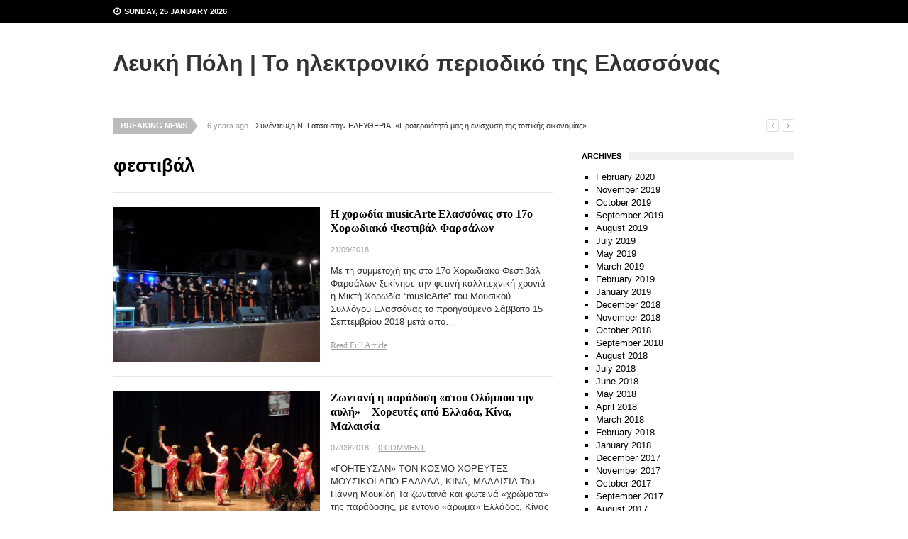

--- FILE ---
content_type: text/html; charset=UTF-8
request_url: http://www.leukipoli.com/?tag=%CF%86%CE%B5%CF%83%CF%84%CE%B9%CE%B2%CE%AC%CE%BB
body_size: 79455
content:
<!DOCTYPE html>
<html class="no-js" lang="en-US">
<head>
<meta charset="UTF-8">
<meta name="viewport" content="width=device-width, initial-scale=1">
<link rel="profile" href="http://gmpg.org/xfn/11">
<link rel="pingback" href="http://www.leukipoli.com/xmlrpc.php">

<title>φεστιβάλ &#8211; Λευκή Πόλη | Το ηλεκτρονικό περιοδικό της Ελασσόνας</title>
<meta name='robots' content='max-image-preview:large' />
<link rel='dns-prefetch' href='//fonts.googleapis.com' />
<link rel="alternate" type="application/rss+xml" title="Λευκή Πόλη | Το ηλεκτρονικό περιοδικό της Ελασσόνας &raquo; Feed" href="http://www.leukipoli.com/?feed=rss2" />
<link rel="alternate" type="application/rss+xml" title="Λευκή Πόλη | Το ηλεκτρονικό περιοδικό της Ελασσόνας &raquo; Comments Feed" href="http://www.leukipoli.com/?feed=comments-rss2" />
<link rel="alternate" type="application/rss+xml" title="Λευκή Πόλη | Το ηλεκτρονικό περιοδικό της Ελασσόνας &raquo; φεστιβάλ Tag Feed" href="http://www.leukipoli.com/?feed=rss2&#038;tag=%cf%86%ce%b5%cf%83%cf%84%ce%b9%ce%b2%ce%ac%ce%bb" />
<script type="text/javascript">
/* <![CDATA[ */
window._wpemojiSettings = {"baseUrl":"https:\/\/s.w.org\/images\/core\/emoji\/14.0.0\/72x72\/","ext":".png","svgUrl":"https:\/\/s.w.org\/images\/core\/emoji\/14.0.0\/svg\/","svgExt":".svg","source":{"concatemoji":"http:\/\/www.leukipoli.com\/wp-includes\/js\/wp-emoji-release.min.js?ver=6.4.7"}};
/*! This file is auto-generated */
!function(i,n){var o,s,e;function c(e){try{var t={supportTests:e,timestamp:(new Date).valueOf()};sessionStorage.setItem(o,JSON.stringify(t))}catch(e){}}function p(e,t,n){e.clearRect(0,0,e.canvas.width,e.canvas.height),e.fillText(t,0,0);var t=new Uint32Array(e.getImageData(0,0,e.canvas.width,e.canvas.height).data),r=(e.clearRect(0,0,e.canvas.width,e.canvas.height),e.fillText(n,0,0),new Uint32Array(e.getImageData(0,0,e.canvas.width,e.canvas.height).data));return t.every(function(e,t){return e===r[t]})}function u(e,t,n){switch(t){case"flag":return n(e,"\ud83c\udff3\ufe0f\u200d\u26a7\ufe0f","\ud83c\udff3\ufe0f\u200b\u26a7\ufe0f")?!1:!n(e,"\ud83c\uddfa\ud83c\uddf3","\ud83c\uddfa\u200b\ud83c\uddf3")&&!n(e,"\ud83c\udff4\udb40\udc67\udb40\udc62\udb40\udc65\udb40\udc6e\udb40\udc67\udb40\udc7f","\ud83c\udff4\u200b\udb40\udc67\u200b\udb40\udc62\u200b\udb40\udc65\u200b\udb40\udc6e\u200b\udb40\udc67\u200b\udb40\udc7f");case"emoji":return!n(e,"\ud83e\udef1\ud83c\udffb\u200d\ud83e\udef2\ud83c\udfff","\ud83e\udef1\ud83c\udffb\u200b\ud83e\udef2\ud83c\udfff")}return!1}function f(e,t,n){var r="undefined"!=typeof WorkerGlobalScope&&self instanceof WorkerGlobalScope?new OffscreenCanvas(300,150):i.createElement("canvas"),a=r.getContext("2d",{willReadFrequently:!0}),o=(a.textBaseline="top",a.font="600 32px Arial",{});return e.forEach(function(e){o[e]=t(a,e,n)}),o}function t(e){var t=i.createElement("script");t.src=e,t.defer=!0,i.head.appendChild(t)}"undefined"!=typeof Promise&&(o="wpEmojiSettingsSupports",s=["flag","emoji"],n.supports={everything:!0,everythingExceptFlag:!0},e=new Promise(function(e){i.addEventListener("DOMContentLoaded",e,{once:!0})}),new Promise(function(t){var n=function(){try{var e=JSON.parse(sessionStorage.getItem(o));if("object"==typeof e&&"number"==typeof e.timestamp&&(new Date).valueOf()<e.timestamp+604800&&"object"==typeof e.supportTests)return e.supportTests}catch(e){}return null}();if(!n){if("undefined"!=typeof Worker&&"undefined"!=typeof OffscreenCanvas&&"undefined"!=typeof URL&&URL.createObjectURL&&"undefined"!=typeof Blob)try{var e="postMessage("+f.toString()+"("+[JSON.stringify(s),u.toString(),p.toString()].join(",")+"));",r=new Blob([e],{type:"text/javascript"}),a=new Worker(URL.createObjectURL(r),{name:"wpTestEmojiSupports"});return void(a.onmessage=function(e){c(n=e.data),a.terminate(),t(n)})}catch(e){}c(n=f(s,u,p))}t(n)}).then(function(e){for(var t in e)n.supports[t]=e[t],n.supports.everything=n.supports.everything&&n.supports[t],"flag"!==t&&(n.supports.everythingExceptFlag=n.supports.everythingExceptFlag&&n.supports[t]);n.supports.everythingExceptFlag=n.supports.everythingExceptFlag&&!n.supports.flag,n.DOMReady=!1,n.readyCallback=function(){n.DOMReady=!0}}).then(function(){return e}).then(function(){var e;n.supports.everything||(n.readyCallback(),(e=n.source||{}).concatemoji?t(e.concatemoji):e.wpemoji&&e.twemoji&&(t(e.twemoji),t(e.wpemoji)))}))}((window,document),window._wpemojiSettings);
/* ]]> */
</script>
<style id='wp-emoji-styles-inline-css' type='text/css'>

	img.wp-smiley, img.emoji {
		display: inline !important;
		border: none !important;
		box-shadow: none !important;
		height: 1em !important;
		width: 1em !important;
		margin: 0 0.07em !important;
		vertical-align: -0.1em !important;
		background: none !important;
		padding: 0 !important;
	}
</style>
<link rel='stylesheet' id='wp-block-library-css' href='http://www.leukipoli.com/wp-includes/css/dist/block-library/style.min.css?ver=6.4.7' type='text/css' media='all' />
<style id='classic-theme-styles-inline-css' type='text/css'>
/*! This file is auto-generated */
.wp-block-button__link{color:#fff;background-color:#32373c;border-radius:9999px;box-shadow:none;text-decoration:none;padding:calc(.667em + 2px) calc(1.333em + 2px);font-size:1.125em}.wp-block-file__button{background:#32373c;color:#fff;text-decoration:none}
</style>
<style id='global-styles-inline-css' type='text/css'>
body{--wp--preset--color--black: #000000;--wp--preset--color--cyan-bluish-gray: #abb8c3;--wp--preset--color--white: #ffffff;--wp--preset--color--pale-pink: #f78da7;--wp--preset--color--vivid-red: #cf2e2e;--wp--preset--color--luminous-vivid-orange: #ff6900;--wp--preset--color--luminous-vivid-amber: #fcb900;--wp--preset--color--light-green-cyan: #7bdcb5;--wp--preset--color--vivid-green-cyan: #00d084;--wp--preset--color--pale-cyan-blue: #8ed1fc;--wp--preset--color--vivid-cyan-blue: #0693e3;--wp--preset--color--vivid-purple: #9b51e0;--wp--preset--gradient--vivid-cyan-blue-to-vivid-purple: linear-gradient(135deg,rgba(6,147,227,1) 0%,rgb(155,81,224) 100%);--wp--preset--gradient--light-green-cyan-to-vivid-green-cyan: linear-gradient(135deg,rgb(122,220,180) 0%,rgb(0,208,130) 100%);--wp--preset--gradient--luminous-vivid-amber-to-luminous-vivid-orange: linear-gradient(135deg,rgba(252,185,0,1) 0%,rgba(255,105,0,1) 100%);--wp--preset--gradient--luminous-vivid-orange-to-vivid-red: linear-gradient(135deg,rgba(255,105,0,1) 0%,rgb(207,46,46) 100%);--wp--preset--gradient--very-light-gray-to-cyan-bluish-gray: linear-gradient(135deg,rgb(238,238,238) 0%,rgb(169,184,195) 100%);--wp--preset--gradient--cool-to-warm-spectrum: linear-gradient(135deg,rgb(74,234,220) 0%,rgb(151,120,209) 20%,rgb(207,42,186) 40%,rgb(238,44,130) 60%,rgb(251,105,98) 80%,rgb(254,248,76) 100%);--wp--preset--gradient--blush-light-purple: linear-gradient(135deg,rgb(255,206,236) 0%,rgb(152,150,240) 100%);--wp--preset--gradient--blush-bordeaux: linear-gradient(135deg,rgb(254,205,165) 0%,rgb(254,45,45) 50%,rgb(107,0,62) 100%);--wp--preset--gradient--luminous-dusk: linear-gradient(135deg,rgb(255,203,112) 0%,rgb(199,81,192) 50%,rgb(65,88,208) 100%);--wp--preset--gradient--pale-ocean: linear-gradient(135deg,rgb(255,245,203) 0%,rgb(182,227,212) 50%,rgb(51,167,181) 100%);--wp--preset--gradient--electric-grass: linear-gradient(135deg,rgb(202,248,128) 0%,rgb(113,206,126) 100%);--wp--preset--gradient--midnight: linear-gradient(135deg,rgb(2,3,129) 0%,rgb(40,116,252) 100%);--wp--preset--font-size--small: 13px;--wp--preset--font-size--medium: 20px;--wp--preset--font-size--large: 36px;--wp--preset--font-size--x-large: 42px;--wp--preset--spacing--20: 0.44rem;--wp--preset--spacing--30: 0.67rem;--wp--preset--spacing--40: 1rem;--wp--preset--spacing--50: 1.5rem;--wp--preset--spacing--60: 2.25rem;--wp--preset--spacing--70: 3.38rem;--wp--preset--spacing--80: 5.06rem;--wp--preset--shadow--natural: 6px 6px 9px rgba(0, 0, 0, 0.2);--wp--preset--shadow--deep: 12px 12px 50px rgba(0, 0, 0, 0.4);--wp--preset--shadow--sharp: 6px 6px 0px rgba(0, 0, 0, 0.2);--wp--preset--shadow--outlined: 6px 6px 0px -3px rgba(255, 255, 255, 1), 6px 6px rgba(0, 0, 0, 1);--wp--preset--shadow--crisp: 6px 6px 0px rgba(0, 0, 0, 1);}:where(.is-layout-flex){gap: 0.5em;}:where(.is-layout-grid){gap: 0.5em;}body .is-layout-flow > .alignleft{float: left;margin-inline-start: 0;margin-inline-end: 2em;}body .is-layout-flow > .alignright{float: right;margin-inline-start: 2em;margin-inline-end: 0;}body .is-layout-flow > .aligncenter{margin-left: auto !important;margin-right: auto !important;}body .is-layout-constrained > .alignleft{float: left;margin-inline-start: 0;margin-inline-end: 2em;}body .is-layout-constrained > .alignright{float: right;margin-inline-start: 2em;margin-inline-end: 0;}body .is-layout-constrained > .aligncenter{margin-left: auto !important;margin-right: auto !important;}body .is-layout-constrained > :where(:not(.alignleft):not(.alignright):not(.alignfull)){max-width: var(--wp--style--global--content-size);margin-left: auto !important;margin-right: auto !important;}body .is-layout-constrained > .alignwide{max-width: var(--wp--style--global--wide-size);}body .is-layout-flex{display: flex;}body .is-layout-flex{flex-wrap: wrap;align-items: center;}body .is-layout-flex > *{margin: 0;}body .is-layout-grid{display: grid;}body .is-layout-grid > *{margin: 0;}:where(.wp-block-columns.is-layout-flex){gap: 2em;}:where(.wp-block-columns.is-layout-grid){gap: 2em;}:where(.wp-block-post-template.is-layout-flex){gap: 1.25em;}:where(.wp-block-post-template.is-layout-grid){gap: 1.25em;}.has-black-color{color: var(--wp--preset--color--black) !important;}.has-cyan-bluish-gray-color{color: var(--wp--preset--color--cyan-bluish-gray) !important;}.has-white-color{color: var(--wp--preset--color--white) !important;}.has-pale-pink-color{color: var(--wp--preset--color--pale-pink) !important;}.has-vivid-red-color{color: var(--wp--preset--color--vivid-red) !important;}.has-luminous-vivid-orange-color{color: var(--wp--preset--color--luminous-vivid-orange) !important;}.has-luminous-vivid-amber-color{color: var(--wp--preset--color--luminous-vivid-amber) !important;}.has-light-green-cyan-color{color: var(--wp--preset--color--light-green-cyan) !important;}.has-vivid-green-cyan-color{color: var(--wp--preset--color--vivid-green-cyan) !important;}.has-pale-cyan-blue-color{color: var(--wp--preset--color--pale-cyan-blue) !important;}.has-vivid-cyan-blue-color{color: var(--wp--preset--color--vivid-cyan-blue) !important;}.has-vivid-purple-color{color: var(--wp--preset--color--vivid-purple) !important;}.has-black-background-color{background-color: var(--wp--preset--color--black) !important;}.has-cyan-bluish-gray-background-color{background-color: var(--wp--preset--color--cyan-bluish-gray) !important;}.has-white-background-color{background-color: var(--wp--preset--color--white) !important;}.has-pale-pink-background-color{background-color: var(--wp--preset--color--pale-pink) !important;}.has-vivid-red-background-color{background-color: var(--wp--preset--color--vivid-red) !important;}.has-luminous-vivid-orange-background-color{background-color: var(--wp--preset--color--luminous-vivid-orange) !important;}.has-luminous-vivid-amber-background-color{background-color: var(--wp--preset--color--luminous-vivid-amber) !important;}.has-light-green-cyan-background-color{background-color: var(--wp--preset--color--light-green-cyan) !important;}.has-vivid-green-cyan-background-color{background-color: var(--wp--preset--color--vivid-green-cyan) !important;}.has-pale-cyan-blue-background-color{background-color: var(--wp--preset--color--pale-cyan-blue) !important;}.has-vivid-cyan-blue-background-color{background-color: var(--wp--preset--color--vivid-cyan-blue) !important;}.has-vivid-purple-background-color{background-color: var(--wp--preset--color--vivid-purple) !important;}.has-black-border-color{border-color: var(--wp--preset--color--black) !important;}.has-cyan-bluish-gray-border-color{border-color: var(--wp--preset--color--cyan-bluish-gray) !important;}.has-white-border-color{border-color: var(--wp--preset--color--white) !important;}.has-pale-pink-border-color{border-color: var(--wp--preset--color--pale-pink) !important;}.has-vivid-red-border-color{border-color: var(--wp--preset--color--vivid-red) !important;}.has-luminous-vivid-orange-border-color{border-color: var(--wp--preset--color--luminous-vivid-orange) !important;}.has-luminous-vivid-amber-border-color{border-color: var(--wp--preset--color--luminous-vivid-amber) !important;}.has-light-green-cyan-border-color{border-color: var(--wp--preset--color--light-green-cyan) !important;}.has-vivid-green-cyan-border-color{border-color: var(--wp--preset--color--vivid-green-cyan) !important;}.has-pale-cyan-blue-border-color{border-color: var(--wp--preset--color--pale-cyan-blue) !important;}.has-vivid-cyan-blue-border-color{border-color: var(--wp--preset--color--vivid-cyan-blue) !important;}.has-vivid-purple-border-color{border-color: var(--wp--preset--color--vivid-purple) !important;}.has-vivid-cyan-blue-to-vivid-purple-gradient-background{background: var(--wp--preset--gradient--vivid-cyan-blue-to-vivid-purple) !important;}.has-light-green-cyan-to-vivid-green-cyan-gradient-background{background: var(--wp--preset--gradient--light-green-cyan-to-vivid-green-cyan) !important;}.has-luminous-vivid-amber-to-luminous-vivid-orange-gradient-background{background: var(--wp--preset--gradient--luminous-vivid-amber-to-luminous-vivid-orange) !important;}.has-luminous-vivid-orange-to-vivid-red-gradient-background{background: var(--wp--preset--gradient--luminous-vivid-orange-to-vivid-red) !important;}.has-very-light-gray-to-cyan-bluish-gray-gradient-background{background: var(--wp--preset--gradient--very-light-gray-to-cyan-bluish-gray) !important;}.has-cool-to-warm-spectrum-gradient-background{background: var(--wp--preset--gradient--cool-to-warm-spectrum) !important;}.has-blush-light-purple-gradient-background{background: var(--wp--preset--gradient--blush-light-purple) !important;}.has-blush-bordeaux-gradient-background{background: var(--wp--preset--gradient--blush-bordeaux) !important;}.has-luminous-dusk-gradient-background{background: var(--wp--preset--gradient--luminous-dusk) !important;}.has-pale-ocean-gradient-background{background: var(--wp--preset--gradient--pale-ocean) !important;}.has-electric-grass-gradient-background{background: var(--wp--preset--gradient--electric-grass) !important;}.has-midnight-gradient-background{background: var(--wp--preset--gradient--midnight) !important;}.has-small-font-size{font-size: var(--wp--preset--font-size--small) !important;}.has-medium-font-size{font-size: var(--wp--preset--font-size--medium) !important;}.has-large-font-size{font-size: var(--wp--preset--font-size--large) !important;}.has-x-large-font-size{font-size: var(--wp--preset--font-size--x-large) !important;}
.wp-block-navigation a:where(:not(.wp-element-button)){color: inherit;}
:where(.wp-block-post-template.is-layout-flex){gap: 1.25em;}:where(.wp-block-post-template.is-layout-grid){gap: 1.25em;}
:where(.wp-block-columns.is-layout-flex){gap: 2em;}:where(.wp-block-columns.is-layout-grid){gap: 2em;}
.wp-block-pullquote{font-size: 1.5em;line-height: 1.6;}
</style>
<link rel='stylesheet' id='truenews-coda-css' href='//fonts.googleapis.com/css?family=Oswald%3A400%2C300%2C700' type='text/css' media='all' />
<link rel='stylesheet' id='truenews-style-css' href='http://www.leukipoli.com/wp-content/themes/truenews/style.min.css?ver=6.4.7' type='text/css' media='all' />
<link rel='stylesheet' id='truenews-responsive-css' href='http://www.leukipoli.com/wp-content/themes/truenews/assets/css/responsive.css?ver=6.4.7' type='text/css' media='all' />
<link rel='stylesheet' id='truenews-skin-css' href='http://www.leukipoli.com/wp-content/themes/truenews/assets/colors/black.css?ver=6.4.7' type='text/css' media='all' />
<script type="text/javascript" src="http://www.leukipoli.com/wp-includes/js/jquery/jquery.min.js?ver=3.7.1" id="jquery-core-js"></script>
<script type="text/javascript" src="http://www.leukipoli.com/wp-includes/js/jquery/jquery-migrate.min.js?ver=3.4.1" id="jquery-migrate-js"></script>
<link rel="https://api.w.org/" href="http://www.leukipoli.com/index.php?rest_route=/" /><link rel="alternate" type="application/json" href="http://www.leukipoli.com/index.php?rest_route=/wp/v2/tags/150" /><link rel="EditURI" type="application/rsd+xml" title="RSD" href="http://www.leukipoli.com/xmlrpc.php?rsd" />
<meta name="generator" content="WordPress 6.4.7" />
<!--[if lte IE 9]>
<script src="http://www.leukipoli.com/wp-content/themes/truenews/assets/js/html5shiv.js"></script>
<![endif]-->
</head>

<body class="archive tag tag-150 group-blog layout-2c-l" itemscope itemtype="http://schema.org/Blog">

<div id="page" class="hfeed site clearfix">

	<div id="secondary-bar">

		<div class="container clearfix">

			<a id="primary-mobile-menu" href="#"><i class="fa fa-bars"></i></a>

			<span class="news-date"><i class="fa fa-clock-o"></i>Sunday, 25 January 2026</span>
			
			<div class="form-search">
				<a href="#"><i class="fa fa-search"></i></a>
				<div class="search-dropdown">
					<form action="http://www.leukipoli.com/" class="navbar-form" role="search">
						<input type="text" name="s" id="s" placeholder="Search">
						<button type="submit" name="submit" id="searchsubmit"><i class="fa fa-search"></i></button>
					</form>
				</div>
			</div>

			
	<nav id="primary-nav" class="primary-navigation" role="navigation" itemscope="itemscope" itemtype="http://schema.org/SiteNavigationElement">

		<div id="primary-menu" class="menu-primary-items sf-menu"><ul>
<li ><a href="http://www.leukipoli.com/">Home</a></li><li class="page_item page-item-144"><a href="http://www.leukipoli.com/?page_id=144">Archive</a></li>
<li class="page_item page-item-32357"><a href="http://www.leukipoli.com/?page_id=32357">Contact</a></li>
<li class="page_item page-item-29624"><a href="http://www.leukipoli.com/?page_id=29624">Home</a></li>
<li class="page_item page-item-32352"><a href="http://www.leukipoli.com/?page_id=32352">Home</a></li>
<li class="page_item page-item-216"><a href="http://www.leukipoli.com/?page_id=216">Layouts</a></li>
<li class="page_item page-item-18973"><a href="http://www.leukipoli.com/?page_id=18973">Ανέβασε τώρα το δικό σου κείμενο ή φωτογραφία! #LIVE</a></li>
<li class="page_item page-item-17842"><a href="http://www.leukipoli.com/?page_id=17842">Αρχική</a></li>
<li class="page_item page-item-14256"><a href="http://www.leukipoli.com/?page_id=14256">ΔΙΑΓΩΝΙΣΜΟΣ</a></li>
<li class="page_item page-item-2"><a href="http://www.leukipoli.com/?page_id=2">Λευκή Πόλη</a></li>
<li class="page_item page-item-18778"><a href="http://www.leukipoli.com/?page_id=18778">Όροι Χρήσης &#8211; Πολιτική Απορρήτου</a></li>
<li class="page_item page-item-18985 current_page_parent"><a href="http://www.leukipoli.com/?page_id=18985">Συντάκτες / Αρθρογράφοι</a></li>
<li class="page_item page-item-136"><a href="http://www.leukipoli.com/?page_id=136">Ελασσόνα</a></li>
<li class="page_item page-item-141"><a href="http://www.leukipoli.com/?page_id=141">Φωτογραφίες</a></li>
<li class="page_item page-item-5300"><a href="http://www.leukipoli.com/?page_id=5300">Πρόσωπα</a></li>
<li class="page_item page-item-138"><a href="http://www.leukipoli.com/?page_id=138">Πολιτιστικό Προξενείο</a></li>
<li class="page_item page-item-338"><a href="http://www.leukipoli.com/?page_id=338">Επικοινωνία</a></li>
</ul></div>

	</nav><!-- #site-navigation -->


			<div class="header-social-icons"></div>
		</div><!-- container / End -->

	</div>

	<div id="content" class="site-content">

		<div class="container">

			<header id="masthead" class="site-header clearfix" role="banner" itemscope="itemscope" itemtype="http://schema.org/WPHeader">

				<div id="logo"><h1 class="site-title" itemprop="headline"><a href="http://www.leukipoli.com" itemprop="url" rel="home"><span itemprop="headline">Λευκή Πόλη | Το ηλεκτρονικό περιοδικό της Ελασσόνας</span></a></h1></div>
				
			</header>

			<a id="secondary-mobile-menu" class="container" href="#"><i class="fa fa-bars"></i><span>Menu</span></a>

			
			<div class="clearfix"></div>
			
			
		<div id="news-ticker" class="clearfix">
			<span class="text">Breaking News</span>
			<ul class="news-list">
									<li class="news-item">
						6 years ago - <a href="http://www.leukipoli.com/?p=32323" rel="bookmark">Συνέντευξη Ν. Γάτσα στην ΕΛΕΥΘΕΡΙΑ: «Προτεραιότητά μας η ενίσχυση της τοπικής οικονομίας»</a> - 					</li>
									<li class="news-item">
						6 years ago - <a href="http://www.leukipoli.com/?p=32321" rel="bookmark">Απάντηση της Εφορείας Αρχαιοτήτων στην Άννα Βαγενά για το Πύθιο</a> - 					</li>
									<li class="news-item">
						6 years ago - <a href="http://www.leukipoli.com/?p=32320" rel="bookmark">Αιμοδοσία στην Τσαριτσάνη</a> - 					</li>
									<li class="news-item">
						6 years ago - <a href="http://www.leukipoli.com/?p=32316" rel="bookmark">Ορκίστηκαν οι επιτυχόντες της 3Κ στο Δήμο Ελασσόνας</a> - 					</li>
									<li class="news-item">
						6 years ago - <a href="http://www.leukipoli.com/?p=32314" rel="bookmark">Συνάντηση Αστυνομικού Διευθυντή Λάρισας με τον Δήμαρχο Ελασσόνας</a> - 					</li>
							</ul>
			<span class="headline-nav">
				<a class="headline-prev" href="#"><i class="fa fa-angle-left"></i></a>
				<a class="headline-next" href="#"><i class="fa fa-angle-right"></i></a>
			</span><!-- headline-nav -->
		</div>

	
	<section id="primary" class="content-area">
		<main id="more-content" class="site-main" role="main" >

		
			<header class="page-header" itemscope="itemscope" itemtype="http://schema.org/WebPageElement">
				<h1 class="page-title" itemprop="headline">
					φεστιβάλ				</h1>
							</header><!-- .page-header -->

						
				<article id="post-31518" class="page-article post-31518 post type-post status-publish format-standard has-post-thumbnail hentry category-culture category-cover category-arts tag-musicarte tag-2574 tag-881 tag-554 tag-150 tag-664 clearfix entry" itemscope="itemscope" itemtype="http://schema.org/BlogPosting" itemprop="blogPost">

			<div class="post-img">
			<a href="http://www.leukipoli.com/?p=31518" rel="bookmark"><img width="250" height="187" src="http://www.leukipoli.com/wp-content/uploads/2018/09/musicArte-Elassona-choir-farsala-2018-2-800x600.jpg" class="entry-thumbnail wp-post-image" alt="Η χορωδία musicArte Ελασσόνας στο 17ο Χορωδιακό Φεστιβάλ Φαρσάλων" decoding="async" srcset="http://www.leukipoli.com/wp-content/uploads/2018/09/musicArte-Elassona-choir-farsala-2018-2-800x600.jpg 800w, http://www.leukipoli.com/wp-content/uploads/2018/09/musicArte-Elassona-choir-farsala-2018-2-800x600-768x575.jpg 768w" sizes="(max-width: 250px) 100vw, 250px" itemprop="image" /></a>
		</div>
	
	<h2 class="entry-title" itemprop="headline"><a href="http://www.leukipoli.com/?p=31518" itemprop="url" rel="bookmark">Η χορωδία musicArte Ελασσόνας στο 17ο Χορωδιακό Φεστιβάλ Φαρσάλων</a></h2>
	<div class="entry-meta">
		<time class="entry-date updated" datetime="2018-09-21T19:26:03+02:00" itemprop="datePublished"><span>21/09/2018</span></time>
			</div>

	<div class="entry-summary" itemprop="description">
		<p>Με τη συμμετοχή της στο 17ο Χορωδιακό Φεστιβάλ Φαρσάλων ξεκίνησε την φετινή καλλιτεχνική χρονιά η Μικτή Χορωδία “musicArte” του Μουσικού Συλλόγου Ελασσόνας το προηγούμενο Σάββατο 15 Σεπτεμβρίου 2018 μετά από&hellip;</p>
	</div>

			<div class="more-link"><a href="http://www.leukipoli.com/?p=31518">Read Full Article</a></div>
		
</article><!-- #post-## -->

			
				<article id="post-31385" class="page-article post-31385 post type-post status-publish format-standard has-post-thumbnail hentry category-105 category-cover tag-2079 tag-199 tag-977 tag-4430 tag-1469 tag-4431 tag-173 tag-150 tag-179 clearfix entry" itemscope="itemscope" itemtype="http://schema.org/BlogPosting" itemprop="blogPost">

			<div class="post-img">
			<a href="http://www.leukipoli.com/?p=31385" rel="bookmark"><img width="252" height="187" src="http://www.leukipoli.com/wp-content/uploads/2018/09/ΦΩΤΟ-ΛΑΟΓΡ.-7-800x600.jpg" class="entry-thumbnail wp-post-image" alt="Ζωντανή η παράδοση «στου Ολύμπου την αυλή» &#8211; Χορευτές από Ελλαδα, Κίνα, Μαλαισία" decoding="async" srcset="http://www.leukipoli.com/wp-content/uploads/2018/09/ΦΩΤΟ-ΛΑΟΓΡ.-7-800x600.jpg 800w, http://www.leukipoli.com/wp-content/uploads/2018/09/ΦΩΤΟ-ΛΑΟΓΡ.-7-800x600-768x569.jpg 768w" sizes="(max-width: 252px) 100vw, 252px" itemprop="image" /></a>
		</div>
	
	<h2 class="entry-title" itemprop="headline"><a href="http://www.leukipoli.com/?p=31385" itemprop="url" rel="bookmark">Ζωντανή η παράδοση «στου Ολύμπου την αυλή» &#8211; Χορευτές από Ελλαδα, Κίνα, Μαλαισία</a></h2>
	<div class="entry-meta">
		<time class="entry-date updated" datetime="2018-09-07T10:23:14+02:00" itemprop="datePublished"><span>07/09/2018</span></time>
					<span class="entry-comment"><a href="http://www.leukipoli.com/?p=31385#respond" itemprop="discussionURL">0 Comment</a></span>
			</div>

	<div class="entry-summary" itemprop="description">
		<p>«ΓΟΗΤΕΥΣΑΝ» ΤΟΝ ΚΟΣΜΟ ΧΟΡΕΥΤΕΣ – ΜΟΥΣΙΚΟΙ ΑΠΟ ΕΛΛΑΔΑ, ΚΙΝΑ, ΜΑΛΑΙΣΙΑ Του Γιάννη Μουκίδη Τα ζωντανά και φωτεινά «χρώματα» της παράδοσης, με έντονο «άρωμα» Ελλάδος, Κίνας και Μαλαισίας, «απλώθηκαν» και εφέτος&hellip;</p>
	</div>

			<div class="more-link"><a href="http://www.leukipoli.com/?p=31385">Read Full Article</a></div>
		
</article><!-- #post-## -->

			
				<article id="post-31302" class="page-article post-31302 post type-post status-publish format-standard has-post-thumbnail hentry category-culture category-cover tag-tunnel-festival tag-2643 tag-4397 tag-3211 tag-150 clearfix entry" itemscope="itemscope" itemtype="http://schema.org/BlogPosting" itemprop="blogPost">

			<div class="post-img">
			<a href="http://www.leukipoli.com/?p=31302" rel="bookmark"><img width="281" height="187" src="http://www.leukipoli.com/wp-content/uploads/2018/08/ΑΘΕΡΙΔΗΣ-800x600.jpg" class="entry-thumbnail wp-post-image" alt="Ο Θοδωρής Αθερίδης στο Olympus Tunnel Cinema Fest 2018" decoding="async" fetchpriority="high" srcset="http://www.leukipoli.com/wp-content/uploads/2018/08/ΑΘΕΡΙΔΗΣ-800x600.jpg 800w, http://www.leukipoli.com/wp-content/uploads/2018/08/ΑΘΕΡΙΔΗΣ-800x600-768x512.jpg 768w" sizes="(max-width: 281px) 100vw, 281px" itemprop="image" /></a>
		</div>
	
	<h2 class="entry-title" itemprop="headline"><a href="http://www.leukipoli.com/?p=31302" itemprop="url" rel="bookmark">Ο Θοδωρής Αθερίδης στο Olympus Tunnel Cinema Fest 2018</a></h2>
	<div class="entry-meta">
		<time class="entry-date updated" datetime="2018-08-28T09:35:12+02:00" itemprop="datePublished"><span>28/08/2018</span></time>
					<span class="entry-comment"><a href="http://www.leukipoli.com/?p=31302#respond" itemprop="discussionURL">0 Comment</a></span>
			</div>

	<div class="entry-summary" itemprop="description">
		<p>Ο ηθοποιός και σκηνοθέτης Θοδωρής Αθερίδης θα είναι το τιμώμενο πρόσωπο του φετινού Olympus Tunnel Cinema Fest. Μάλιστα, ο Αθερίδης, με αφορμή το αφιέρωμα που έχουν ετοιμάσει οι διοργανωτές, τιμώντας&hellip;</p>
	</div>

			<div class="more-link"><a href="http://www.leukipoli.com/?p=31302">Read Full Article</a></div>
		
</article><!-- #post-## -->

			
				<article id="post-31214" class="page-article post-31214 post type-post status-publish format-standard has-post-thumbnail hentry category-culture category-cover tag-2079 tag-977 tag-1469 tag-173 tag-1186 tag-4381 tag-1379 tag-150 clearfix entry" itemscope="itemscope" itemtype="http://schema.org/BlogPosting" itemprop="blogPost">

			<div class="post-img">
			<a href="http://www.leukipoli.com/?p=31214" rel="bookmark"><img width="281" height="187" src="http://www.leukipoli.com/wp-content/uploads/2018/08/Κίνα-4-800x600.jpg" class="entry-thumbnail wp-post-image" alt="Ξεκινά τη Δευτέρα το 6ο Φεστιβάλ Παράδοσης, Πολιτισμού &#038; Τεχνών «…στου Ολύμπου την αυλή»" decoding="async" loading="lazy" srcset="http://www.leukipoli.com/wp-content/uploads/2018/08/Κίνα-4-800x600.jpg 800w, http://www.leukipoli.com/wp-content/uploads/2018/08/Κίνα-4-800x600-768x511.jpg 768w" sizes="(max-width: 281px) 100vw, 281px" itemprop="image" /></a>
		</div>
	
	<h2 class="entry-title" itemprop="headline"><a href="http://www.leukipoli.com/?p=31214" itemprop="url" rel="bookmark">Ξεκινά τη Δευτέρα το 6ο Φεστιβάλ Παράδοσης, Πολιτισμού &#038; Τεχνών «…στου Ολύμπου την αυλή»</a></h2>
	<div class="entry-meta">
		<time class="entry-date updated" datetime="2018-08-22T10:06:18+02:00" itemprop="datePublished"><span>22/08/2018</span></time>
					<span class="entry-comment"><a href="http://www.leukipoli.com/?p=31214#respond" itemprop="discussionURL">0 Comment</a></span>
			</div>

	<div class="entry-summary" itemprop="description">
		<p>ΠΛΑΤΕΙΑ ΛΑΟΥ 27 ΑΥΓΟΥΣΤΟΥ – 29 ΑΥΓΟΥΣΤΟΥ 2018 ΟΡΓΑΝΩΣΗ: ΛΑΟΓΡΑΦΙΚΗ – ΑΡΧΑΙΟΛΟΓΙΚΗ ΕΤΑΙΡΕΙΑ ΕΛΑΣΣΟΝΑΣ ΣΥΝΔΙΟΡΓΑΝΩΣΗ: ΠΕΡΙΦΕΡΕΙΑ ΘΕΣΣΑΛΙΑΣ – ΠΕΡΙΦΕΡΕΙΑΚΗ ΕΝΟΤΗΤΑ ΛΑΡΙΣΑΣ ΔΗΜΟΣ ΕΛΑΣΣΟΝΑΣ ΟΡΓΑΝΩΤΙΚΗ ΥΠΟΣΤΗΡΙΞΗ : ΚΟΙΝΩΝΙΚΗ ΣΥΝΕΤΑΙΡΙΣΤΙΚΗ ΕΠΙΧΕΙΡΗΣΗ «ΜΕΝΤΟΡΕΣ»&hellip;</p>
	</div>

			<div class="more-link"><a href="http://www.leukipoli.com/?p=31214">Read Full Article</a></div>
		
</article><!-- #post-## -->

			
				<article id="post-31144" class="page-article post-31144 post type-post status-publish format-standard has-post-thumbnail hentry category-politics category-cover tag-272 tag-719 tag-2080 tag-150 clearfix entry" itemscope="itemscope" itemtype="http://schema.org/BlogPosting" itemprop="blogPost">

			<div class="post-img">
			<a href="http://www.leukipoli.com/?p=31144" rel="bookmark"><img width="332" height="187" src="http://www.leukipoli.com/wp-content/uploads/2018/08/festival-800x600.jpg" class="entry-thumbnail wp-post-image" alt="Φεστιβάλ ΚΚΕ &#8211; Στις 25 Αυγούστου η εκδήλωση στην Τσαριτσάνη" decoding="async" loading="lazy" srcset="http://www.leukipoli.com/wp-content/uploads/2018/08/festival-800x600.jpg 800w, http://www.leukipoli.com/wp-content/uploads/2018/08/festival-800x600-768x432.jpg 768w" sizes="(max-width: 332px) 100vw, 332px" itemprop="image" /></a>
		</div>
	
	<h2 class="entry-title" itemprop="headline"><a href="http://www.leukipoli.com/?p=31144" itemprop="url" rel="bookmark">Φεστιβάλ ΚΚΕ &#8211; Στις 25 Αυγούστου η εκδήλωση στην Τσαριτσάνη</a></h2>
	<div class="entry-meta">
		<time class="entry-date updated" datetime="2018-08-21T12:08:22+02:00" itemprop="datePublished"><span>21/08/2018</span></time>
					<span class="entry-comment"><a href="http://www.leukipoli.com/?p=31144#respond" itemprop="discussionURL">0 Comment</a></span>
			</div>

	<div class="entry-summary" itemprop="description">
		<p>ΦΕΣΤΙΒΑΛ 100 ΧΡΟΝΙΑ ΚΚΕ &#8211; 50 ΧΡΟΝΙΑ ΚΝΕ &#8211; Θα μιλήσει ο Ρίζος Μαρούδας, μέλος της ΚΕ του ΚΚΕ Οι εκδηλώσεις του Φεστιβάλ 100 χρόνια ΚΚΕ- 50 χρόνια ΚΝΕ, με&hellip;</p>
	</div>

			<div class="more-link"><a href="http://www.leukipoli.com/?p=31144">Read Full Article</a></div>
		
</article><!-- #post-## -->

			
			
	<nav class="pagination loop-pagination"><span aria-current="page" class="page-numbers current">1</span>
<a class="page-numbers" href="/?tag=%CF%86%CE%B5%CF%83%CF%84%CE%B9%CE%B2%CE%AC%CE%BB&#038;paged=2">2</a>
<span class="page-numbers dots">&hellip;</span>
<a class="page-numbers" href="/?tag=%CF%86%CE%B5%CF%83%CF%84%CE%B9%CE%B2%CE%AC%CE%BB&#038;paged=22">22</a>
<a class="next page-numbers" href="/?tag=%CF%86%CE%B5%CF%83%CF%84%CE%B9%CE%B2%CE%AC%CE%BB&#038;paged=2">Next &rarr;</a></nav>

		
		</main><!-- #main -->
	</section><!-- #primary -->


<div id="secondary" class="widget-area widget-primary" role="complementary" aria-label="Primary Sidebar" itemscope="itemscope" itemtype="http://schema.org/WPSideBar">
	<aside id="archives-3" class="widget widget_archive"><h3 class="widget-title"><span>Archives</span></h3>
			<ul>
					<li><a href='http://www.leukipoli.com/?m=202002'>February 2020</a></li>
	<li><a href='http://www.leukipoli.com/?m=201911'>November 2019</a></li>
	<li><a href='http://www.leukipoli.com/?m=201910'>October 2019</a></li>
	<li><a href='http://www.leukipoli.com/?m=201909'>September 2019</a></li>
	<li><a href='http://www.leukipoli.com/?m=201908'>August 2019</a></li>
	<li><a href='http://www.leukipoli.com/?m=201907'>July 2019</a></li>
	<li><a href='http://www.leukipoli.com/?m=201905'>May 2019</a></li>
	<li><a href='http://www.leukipoli.com/?m=201903'>March 2019</a></li>
	<li><a href='http://www.leukipoli.com/?m=201902'>February 2019</a></li>
	<li><a href='http://www.leukipoli.com/?m=201901'>January 2019</a></li>
	<li><a href='http://www.leukipoli.com/?m=201812'>December 2018</a></li>
	<li><a href='http://www.leukipoli.com/?m=201811'>November 2018</a></li>
	<li><a href='http://www.leukipoli.com/?m=201810'>October 2018</a></li>
	<li><a href='http://www.leukipoli.com/?m=201809'>September 2018</a></li>
	<li><a href='http://www.leukipoli.com/?m=201808'>August 2018</a></li>
	<li><a href='http://www.leukipoli.com/?m=201807'>July 2018</a></li>
	<li><a href='http://www.leukipoli.com/?m=201806'>June 2018</a></li>
	<li><a href='http://www.leukipoli.com/?m=201805'>May 2018</a></li>
	<li><a href='http://www.leukipoli.com/?m=201804'>April 2018</a></li>
	<li><a href='http://www.leukipoli.com/?m=201803'>March 2018</a></li>
	<li><a href='http://www.leukipoli.com/?m=201802'>February 2018</a></li>
	<li><a href='http://www.leukipoli.com/?m=201801'>January 2018</a></li>
	<li><a href='http://www.leukipoli.com/?m=201712'>December 2017</a></li>
	<li><a href='http://www.leukipoli.com/?m=201711'>November 2017</a></li>
	<li><a href='http://www.leukipoli.com/?m=201710'>October 2017</a></li>
	<li><a href='http://www.leukipoli.com/?m=201709'>September 2017</a></li>
	<li><a href='http://www.leukipoli.com/?m=201708'>August 2017</a></li>
	<li><a href='http://www.leukipoli.com/?m=201707'>July 2017</a></li>
	<li><a href='http://www.leukipoli.com/?m=201706'>June 2017</a></li>
	<li><a href='http://www.leukipoli.com/?m=201705'>May 2017</a></li>
	<li><a href='http://www.leukipoli.com/?m=201704'>April 2017</a></li>
	<li><a href='http://www.leukipoli.com/?m=201703'>March 2017</a></li>
	<li><a href='http://www.leukipoli.com/?m=201702'>February 2017</a></li>
	<li><a href='http://www.leukipoli.com/?m=201701'>January 2017</a></li>
	<li><a href='http://www.leukipoli.com/?m=201612'>December 2016</a></li>
	<li><a href='http://www.leukipoli.com/?m=201611'>November 2016</a></li>
	<li><a href='http://www.leukipoli.com/?m=201610'>October 2016</a></li>
	<li><a href='http://www.leukipoli.com/?m=201609'>September 2016</a></li>
	<li><a href='http://www.leukipoli.com/?m=201608'>August 2016</a></li>
	<li><a href='http://www.leukipoli.com/?m=201607'>July 2016</a></li>
	<li><a href='http://www.leukipoli.com/?m=201606'>June 2016</a></li>
	<li><a href='http://www.leukipoli.com/?m=201605'>May 2016</a></li>
	<li><a href='http://www.leukipoli.com/?m=201604'>April 2016</a></li>
	<li><a href='http://www.leukipoli.com/?m=201603'>March 2016</a></li>
	<li><a href='http://www.leukipoli.com/?m=201602'>February 2016</a></li>
	<li><a href='http://www.leukipoli.com/?m=201601'>January 2016</a></li>
	<li><a href='http://www.leukipoli.com/?m=201512'>December 2015</a></li>
	<li><a href='http://www.leukipoli.com/?m=201511'>November 2015</a></li>
	<li><a href='http://www.leukipoli.com/?m=201510'>October 2015</a></li>
	<li><a href='http://www.leukipoli.com/?m=201509'>September 2015</a></li>
	<li><a href='http://www.leukipoli.com/?m=201508'>August 2015</a></li>
	<li><a href='http://www.leukipoli.com/?m=201507'>July 2015</a></li>
	<li><a href='http://www.leukipoli.com/?m=201506'>June 2015</a></li>
	<li><a href='http://www.leukipoli.com/?m=201505'>May 2015</a></li>
	<li><a href='http://www.leukipoli.com/?m=201504'>April 2015</a></li>
	<li><a href='http://www.leukipoli.com/?m=201503'>March 2015</a></li>
	<li><a href='http://www.leukipoli.com/?m=201502'>February 2015</a></li>
	<li><a href='http://www.leukipoli.com/?m=201501'>January 2015</a></li>
	<li><a href='http://www.leukipoli.com/?m=201412'>December 2014</a></li>
	<li><a href='http://www.leukipoli.com/?m=201411'>November 2014</a></li>
	<li><a href='http://www.leukipoli.com/?m=201410'>October 2014</a></li>
	<li><a href='http://www.leukipoli.com/?m=201409'>September 2014</a></li>
	<li><a href='http://www.leukipoli.com/?m=201408'>August 2014</a></li>
	<li><a href='http://www.leukipoli.com/?m=201407'>July 2014</a></li>
	<li><a href='http://www.leukipoli.com/?m=201406'>June 2014</a></li>
	<li><a href='http://www.leukipoli.com/?m=201405'>May 2014</a></li>
	<li><a href='http://www.leukipoli.com/?m=201404'>April 2014</a></li>
	<li><a href='http://www.leukipoli.com/?m=201403'>March 2014</a></li>
	<li><a href='http://www.leukipoli.com/?m=201402'>February 2014</a></li>
	<li><a href='http://www.leukipoli.com/?m=201401'>January 2014</a></li>
	<li><a href='http://www.leukipoli.com/?m=201312'>December 2013</a></li>
	<li><a href='http://www.leukipoli.com/?m=201311'>November 2013</a></li>
	<li><a href='http://www.leukipoli.com/?m=201310'>October 2013</a></li>
	<li><a href='http://www.leukipoli.com/?m=201309'>September 2013</a></li>
	<li><a href='http://www.leukipoli.com/?m=201308'>August 2013</a></li>
	<li><a href='http://www.leukipoli.com/?m=201307'>July 2013</a></li>
	<li><a href='http://www.leukipoli.com/?m=201306'>June 2013</a></li>
	<li><a href='http://www.leukipoli.com/?m=201305'>May 2013</a></li>
	<li><a href='http://www.leukipoli.com/?m=201304'>April 2013</a></li>
	<li><a href='http://www.leukipoli.com/?m=201303'>March 2013</a></li>
	<li><a href='http://www.leukipoli.com/?m=201302'>February 2013</a></li>
	<li><a href='http://www.leukipoli.com/?m=201301'>January 2013</a></li>
	<li><a href='http://www.leukipoli.com/?m=201212'>December 2012</a></li>
	<li><a href='http://www.leukipoli.com/?m=201211'>November 2012</a></li>
	<li><a href='http://www.leukipoli.com/?m=201210'>October 2012</a></li>
	<li><a href='http://www.leukipoli.com/?m=201209'>September 2012</a></li>
	<li><a href='http://www.leukipoli.com/?m=201208'>August 2012</a></li>
	<li><a href='http://www.leukipoli.com/?m=201207'>July 2012</a></li>
	<li><a href='http://www.leukipoli.com/?m=201206'>June 2012</a></li>
	<li><a href='http://www.leukipoli.com/?m=201205'>May 2012</a></li>
	<li><a href='http://www.leukipoli.com/?m=201204'>April 2012</a></li>
	<li><a href='http://www.leukipoli.com/?m=201203'>March 2012</a></li>
	<li><a href='http://www.leukipoli.com/?m=201202'>February 2012</a></li>
	<li><a href='http://www.leukipoli.com/?m=201201'>January 2012</a></li>
	<li><a href='http://www.leukipoli.com/?m=201112'>December 2011</a></li>
	<li><a href='http://www.leukipoli.com/?m=201111'>November 2011</a></li>
	<li><a href='http://www.leukipoli.com/?m=201110'>October 2011</a></li>
	<li><a href='http://www.leukipoli.com/?m=201109'>September 2011</a></li>
	<li><a href='http://www.leukipoli.com/?m=201108'>August 2011</a></li>
	<li><a href='http://www.leukipoli.com/?m=201107'>July 2011</a></li>
	<li><a href='http://www.leukipoli.com/?m=201106'>June 2011</a></li>
	<li><a href='http://www.leukipoli.com/?m=201105'>May 2011</a></li>
			</ul>

			</aside><aside id="categories-5" class="widget widget_categories"><h3 class="widget-title"><span>Categories</span></h3>
			<ul>
					<li class="cat-item cat-item-2199"><a href="http://www.leukipoli.com/?cat=2199">#LIVE</a>
</li>
	<li class="cat-item cat-item-2223"><a href="http://www.leukipoli.com/?cat=2223">SOCIAL MEDIA</a>
</li>
	<li class="cat-item cat-item-967"><a href="http://www.leukipoli.com/?cat=967">ΑΓΡΟΤΙΚΑ</a>
</li>
	<li class="cat-item cat-item-30"><a href="http://www.leukipoli.com/?cat=30">ΑΘΛΗΤΙΣΜΟΣ</a>
</li>
	<li class="cat-item cat-item-1"><a href="http://www.leukipoli.com/?cat=1">ΑΝΑΚΟΙΝΩΣΕΙΣ</a>
</li>
	<li class="cat-item cat-item-966"><a href="http://www.leukipoli.com/?cat=966">ΑΝΑΠΤΥΞΗ</a>
</li>
	<li class="cat-item cat-item-92"><a href="http://www.leukipoli.com/?cat=92">ΑΠΟΨΕΙΣ</a>
</li>
	<li class="cat-item cat-item-4034"><a href="http://www.leukipoli.com/?cat=4034">ΒΕΡΔΙΚΟΥΣΙΑ</a>
</li>
	<li class="cat-item cat-item-126"><a href="http://www.leukipoli.com/?cat=126">ΒΟΛΕΪ</a>
</li>
	<li class="cat-item cat-item-46"><a href="http://www.leukipoli.com/?cat=46">ΒΟΥΛΕΥΤΕΣ</a>
</li>
	<li class="cat-item cat-item-242"><a href="http://www.leukipoli.com/?cat=242">Γ.Σ.Ε.Ε.</a>
</li>
	<li class="cat-item cat-item-132"><a href="http://www.leukipoli.com/?cat=132">ΓΥΝΑΙΚΕΣ</a>
</li>
	<li class="cat-item cat-item-118"><a href="http://www.leukipoli.com/?cat=118">ΔΗΜΟΣ ΕΛΑΣΣΟΝΑΣ</a>
</li>
	<li class="cat-item cat-item-9"><a href="http://www.leukipoli.com/?cat=9">ΔΙΚΤΥΟ ΠΕΡΡΑΙΒΙΑ</a>
</li>
	<li class="cat-item cat-item-38"><a href="http://www.leukipoli.com/?cat=38">ΕΘΕΛΟΝΤΙΣΜΟΣ</a>
</li>
	<li class="cat-item cat-item-39"><a href="http://www.leukipoli.com/?cat=39">ΕΚΔΗΛΩΣΕΙΣ</a>
</li>
	<li class="cat-item cat-item-988"><a href="http://www.leukipoli.com/?cat=988">ΕΚΚΛΗΣΙΑ</a>
</li>
	<li class="cat-item cat-item-36"><a href="http://www.leukipoli.com/?cat=36">ΕΚΠΑΙΔΕΥΣΗ</a>
</li>
	<li class="cat-item cat-item-3"><a href="http://www.leukipoli.com/?cat=3">ΕΛΑΣΣΟΝΑ</a>
</li>
	<li class="cat-item cat-item-97"><a href="http://www.leukipoli.com/?cat=97">ΕΜΠΟΡ. ΣΥΛΛ. ΕΛΑΣΣΟΝΑΣ</a>
</li>
	<li class="cat-item cat-item-33"><a href="http://www.leukipoli.com/?cat=33">ΕΠΙΚΑΙΡΟΤΗΤΑ</a>
</li>
	<li class="cat-item cat-item-161"><a href="http://www.leukipoli.com/?cat=161">ΕΠΙΧΕΙΡΗΣΕΙΣ</a>
</li>
	<li class="cat-item cat-item-964"><a href="http://www.leukipoli.com/?cat=964">ΙΑΤΡΙΚΑ ΘΕΜΑΤΑ</a>
</li>
	<li class="cat-item cat-item-4126"><a href="http://www.leukipoli.com/?cat=4126">ΚΑΛΛΙΘΕΑ ΟΛΥΜΠΟΥ</a>
</li>
	<li class="cat-item cat-item-31"><a href="http://www.leukipoli.com/?cat=31">ΚΟΙΝΩΝΙΑ</a>
</li>
	<li class="cat-item cat-item-3110"><a href="http://www.leukipoli.com/?cat=3110">ΚΡΑΝΕΑ</a>
</li>
	<li class="cat-item cat-item-140"><a href="http://www.leukipoli.com/?cat=140">ΛΑΟΓΡΑΦΙΑ</a>
</li>
	<li class="cat-item cat-item-105"><a href="http://www.leukipoli.com/?cat=105">ΛΑΟΓΡΑΦΙΚΗ ΕΤΑΙΡΕΙΑ ΕΛΑΣΣΟΝΑΣ</a>
</li>
	<li class="cat-item cat-item-20"><a href="http://www.leukipoli.com/?cat=20">ΛΙΒΑΔΙ</a>
</li>
	<li class="cat-item cat-item-42"><a href="http://www.leukipoli.com/?cat=42">ΟΜΑΔΕΣ</a>
</li>
	<li class="cat-item cat-item-367"><a href="http://www.leukipoli.com/?cat=367">Π.Ο.Ε.</a>
</li>
	<li class="cat-item cat-item-188"><a href="http://www.leukipoli.com/?cat=188">ΠΕΡΙΒΑΛΛΟΝ</a>
</li>
	<li class="cat-item cat-item-56"><a href="http://www.leukipoli.com/?cat=56">ΠΕΡΙΦΕΡΕΙΑ ΘΕΣΣΑΛΙΑΣ</a>
</li>
	<li class="cat-item cat-item-2205"><a href="http://www.leukipoli.com/?cat=2205">ΠΟΛΙΤΙΚΗ &#8211; ΚΟΜΜΑΤΑ</a>
</li>
	<li class="cat-item cat-item-29"><a href="http://www.leukipoli.com/?cat=29">ΠΟΛΙΤΙΣΜΟΣ</a>
</li>
	<li class="cat-item cat-item-149"><a href="http://www.leukipoli.com/?cat=149">ΠΟΛΙΤΙΣΤΙΚΟ ΠΡΟΞΕΝΕΙΟ</a>
</li>
	<li class="cat-item cat-item-130"><a href="http://www.leukipoli.com/?cat=130">ΠΡΟΣΚΛΗΣΕΙΣ</a>
</li>
	<li class="cat-item cat-item-28"><a href="http://www.leukipoli.com/?cat=28">ΠΡΩΤΟΣΕΛΙΔΟ</a>
</li>
	<li class="cat-item cat-item-4673"><a href="http://www.leukipoli.com/?cat=4673">ΣΑΡΑΝΤΑΠΟΡΟ</a>
</li>
	<li class="cat-item cat-item-32"><a href="http://www.leukipoli.com/?cat=32">ΣΥΛΛΟΓΟΙ</a>
</li>
	<li class="cat-item cat-item-708"><a href="http://www.leukipoli.com/?cat=708">ΣΥΛΛΟΓΟΣ ΑΝΤΙΣΦΑΙΡΙΣΗΣ ΕΛΑΣΣΟΝΑΣ</a>
</li>
	<li class="cat-item cat-item-4043"><a href="http://www.leukipoli.com/?cat=4043">ΣΥΛΛΟΓΟΣ ΕΚΠΑΙΔΕΥΤΙΚΩΝ Π.Ε. ΕΛΑΣΣΟΝΑΣ</a>
</li>
	<li class="cat-item cat-item-101"><a href="http://www.leukipoli.com/?cat=101">ΤΕΝΝΙΣ</a>
</li>
	<li class="cat-item cat-item-110"><a href="http://www.leukipoli.com/?cat=110">ΤΕΧΝΕΣ</a>
</li>
	<li class="cat-item cat-item-984"><a href="http://www.leukipoli.com/?cat=984">ΤΟΠΙΚΑ</a>
</li>
	<li class="cat-item cat-item-7"><a href="http://www.leukipoli.com/?cat=7">ΤΣΑΡΙΤΣΑΝΗ</a>
</li>
	<li class="cat-item cat-item-164"><a href="http://www.leukipoli.com/?cat=164">Χ.Ο.Σ. ΕΛΑΣΣΟΝΑΣ</a>
</li>
	<li class="cat-item cat-item-37"><a href="http://www.leukipoli.com/?cat=37">ΨΥΧΑΓΩΓΙΑ</a>
</li>
			</ul>

			</aside><aside id="text-35" class="widget widget_text">			<div class="textwidget"><p><a href="https://themeansar.com/themes/newsup-pro/" target="_blank" rel="noopener"><img loading="lazy" decoding="async" class="alignnone size-medium wp-image-161" src="https://newsup.themeansar.com/default/wp-content/uploads/2020/03/newsup-ads-300x300.png" alt="" width="300" height="300" /></a></p>
</div>
		</aside><aside id="tag_cloud-6" class="widget widget_tag_cloud"><h3 class="widget-title"><span>Tags</span></h3><div class="tagcloud"><a href="http://www.leukipoli.com/?tag=%ce%ac%ce%bd%ce%bd%ce%b1-%ce%b2%ce%b1%ce%b3%ce%b5%ce%bd%ce%ac" class="tag-cloud-link tag-link-2206 tag-link-position-1" style="font-size: 8.6805555555556pt;" aria-label="Άννα Βαγενά (73 items)">Άννα Βαγενά</a>
<a href="http://www.leukipoli.com/?tag=%cf%8c%ce%bb%cf%85%ce%bc%cf%80%ce%bf%cf%82" class="tag-cloud-link tag-link-43 tag-link-position-2" style="font-size: 12.666666666667pt;" aria-label="Όλυμπος (190 items)">Όλυμπος</a>
<a href="http://www.leukipoli.com/?tag=%ce%b1%ce%b3%ce%bf%cf%81%ce%b1%cf%83%cf%84%cf%8c%cf%82" class="tag-cloud-link tag-link-40 tag-link-position-3" style="font-size: 9.9444444444444pt;" aria-label="Αγοραστός (98 items)">Αγοραστός</a>
<a href="http://www.leukipoli.com/?tag=%ce%b2%cf%8c%ce%bb%ce%bf%cf%82" class="tag-cloud-link tag-link-261 tag-link-position-4" style="font-size: 8.4861111111111pt;" aria-label="Βόλος (69 items)">Βόλος</a>
<a href="http://www.leukipoli.com/?tag=%ce%b3%cf%83%ce%b5%ce%b5" class="tag-cloud-link tag-link-127 tag-link-position-5" style="font-size: 10.430555555556pt;" aria-label="ΓΣΕΕ (111 items)">ΓΣΕΕ</a>
<a href="http://www.leukipoli.com/?tag=%ce%b4%ce%ae%ce%bc%ce%bf%cf%82-%ce%b5%ce%bb%ce%b1%cf%83%cf%83%cf%8c%ce%bd%ce%b1%cf%82" class="tag-cloud-link tag-link-121 tag-link-position-6" style="font-size: 15.680555555556pt;" aria-label="Δήμος Ελασσόνας (389 items)">Δήμος Ελασσόνας</a>
<a href="http://www.leukipoli.com/?tag=%ce%b4%ce%af%ce%ba%cf%84%cf%85%ce%bf-%cf%80%ce%b5%cf%81%cf%81%ce%b1%ce%b9%ce%b2%ce%af%ce%b1" class="tag-cloud-link tag-link-2081 tag-link-position-7" style="font-size: 11.694444444444pt;" aria-label="Δίκτυο Περραιβία (152 items)">Δίκτυο Περραιβία</a>
<a href="http://www.leukipoli.com/?tag=%ce%b4%ce%b7%ce%bc%ce%bf%cf%84%ce%b9%ce%ba%cf%8c-%cf%83%cf%85%ce%bc%ce%b2%ce%bf%cf%8d%ce%bb%ce%b9%ce%bf" class="tag-cloud-link tag-link-138 tag-link-position-8" style="font-size: 8.875pt;" aria-label="Δημοτικό Συμβούλιο (76 items)">Δημοτικό Συμβούλιο</a>
<a href="http://www.leukipoli.com/?tag=%ce%b4%ce%bf%ce%bb%ce%af%cf%87%ce%b7" class="tag-cloud-link tag-link-15 tag-link-position-9" style="font-size: 9.3611111111111pt;" aria-label="Δολίχη (87 items)">Δολίχη</a>
<a href="http://www.leukipoli.com/?tag=%ce%b5%ce%bb%ce%b1%cf%83%cf%83%cf%8c%ce%bd%ce%b1" class="tag-cloud-link tag-link-2079 tag-link-position-10" style="font-size: 22pt;" aria-label="Ελασσόνα (1,730 items)">Ελασσόνα</a>
<a href="http://www.leukipoli.com/?tag=%ce%b5%ce%bc%cf%80%ce%bf%cf%81%ce%b9%ce%ba%cf%8c%cf%82-%cf%83%cf%8d%ce%bb%ce%bb%ce%bf%ce%b3%ce%bf%cf%82-%ce%b5%ce%bb%ce%b1%cf%83%cf%83%cf%8c%ce%bd%ce%b1%cf%82" class="tag-cloud-link tag-link-277 tag-link-position-11" style="font-size: 8.3888888888889pt;" aria-label="Εμπορικός Σύλλογος Ελασσόνας (68 items)">Εμπορικός Σύλλογος Ελασσόνας</a>
<a href="http://www.leukipoli.com/?tag=%ce%b8%ce%b5%ce%bc%ce%b1" class="tag-cloud-link tag-link-977 tag-link-position-12" style="font-size: 17.333333333333pt;" aria-label="ΘΕΜΑ (571 items)">ΘΕΜΑ</a>
<a href="http://www.leukipoli.com/?tag=%ce%b8%ce%b5%cf%83%cf%83%ce%b1%ce%bb%ce%af%ce%b1" class="tag-cloud-link tag-link-211 tag-link-position-13" style="font-size: 11.5pt;" aria-label="Θεσσαλία (145 items)">Θεσσαλία</a>
<a href="http://www.leukipoli.com/?tag=%ce%ba%ce%b1%cf%84%cf%83%ce%b9%ce%b1%ce%bd%cf%84%cf%89%ce%bd%ce%b7%cf%83" class="tag-cloud-link tag-link-2340 tag-link-position-14" style="font-size: 13.055555555556pt;" aria-label="ΚΑΤΣΙΑΝΤΩΝΗΣ (207 items)">ΚΑΤΣΙΑΝΤΩΝΗΣ</a>
<a href="http://www.leukipoli.com/?tag=%ce%ba%ce%b5%ce%bb%ce%bb%ce%b1%cf%83" class="tag-cloud-link tag-link-2453 tag-link-position-15" style="font-size: 10.722222222222pt;" aria-label="ΚΕΛΛΑΣ (118 items)">ΚΕΛΛΑΣ</a>
<a href="http://www.leukipoli.com/?tag=%ce%bb%ce%ac%cf%81%ce%b9%cf%83%ce%b1" class="tag-cloud-link tag-link-65 tag-link-position-16" style="font-size: 16.555555555556pt;" aria-label="Λάρισα (478 items)">Λάρισα</a>
<a href="http://www.leukipoli.com/?tag=%ce%bc%cf%80%ce%b1%cf%81%ce%b3%ce%b9%cf%8e%cf%84%ce%b1%cf%82" class="tag-cloud-link tag-link-2262 tag-link-position-17" style="font-size: 10.722222222222pt;" aria-label="Μπαργιώτας (118 items)">Μπαργιώτας</a>
<a href="http://www.leukipoli.com/?tag=%ce%bd%ce%b4" class="tag-cloud-link tag-link-2003 tag-link-position-18" style="font-size: 13.541666666667pt;" aria-label="ΝΔ (232 items)">ΝΔ</a>
<a href="http://www.leukipoli.com/?tag=%ce%bd%ce%af%ce%ba%ce%bf%cf%82-%ce%b5%cf%85%ce%b1%ce%b3%ce%b3%ce%ad%ce%bb%ce%bf%cf%85" class="tag-cloud-link tag-link-1031 tag-link-position-19" style="font-size: 11.888888888889pt;" aria-label="Νίκος Ευαγγέλου (157 items)">Νίκος Ευαγγέλου</a>
<a href="http://www.leukipoli.com/?tag=%ce%bd%ce%af%ce%ba%ce%bf%cf%82-%cf%80%ce%b1%cf%80%ce%b1%ce%b4%cf%8c%cf%80%ce%bf%cf%85%ce%bb%ce%bf%cf%82" class="tag-cloud-link tag-link-2272 tag-link-position-20" style="font-size: 10.625pt;" aria-label="Νίκος Παπαδόπουλος (117 items)">Νίκος Παπαδόπουλος</a>
<a href="http://www.leukipoli.com/?tag=%cf%80%ce%bf%ce%b5" class="tag-cloud-link tag-link-361 tag-link-position-21" style="font-size: 9.9444444444444pt;" aria-label="ΠΟΕ (100 items)">ΠΟΕ</a>
<a href="http://www.leukipoli.com/?tag=%cf%80%ce%b5%cf%81%ce%b9%cf%86%ce%ad%cf%81%ce%b5%ce%b9%ce%b1" class="tag-cloud-link tag-link-57 tag-link-position-22" style="font-size: 8pt;" aria-label="Περιφέρεια (62 items)">Περιφέρεια</a>
<a href="http://www.leukipoli.com/?tag=%cf%80%ce%b5%cf%81%ce%b9%cf%86%ce%ad%cf%81%ce%b5%ce%b9%ce%b1-%ce%b8%ce%b5%cf%83%cf%83%ce%b1%ce%bb%ce%af%ce%b1%cf%82" class="tag-cloud-link tag-link-2083 tag-link-position-23" style="font-size: 13.833333333333pt;" aria-label="Περιφέρεια Θεσσαλίας (252 items)">Περιφέρεια Θεσσαλίας</a>
<a href="http://www.leukipoli.com/?tag=%cf%83%cf%85%cf%81%ce%b9%ce%b6%ce%b1" class="tag-cloud-link tag-link-422 tag-link-position-24" style="font-size: 13.833333333333pt;" aria-label="ΣΥΡΙΖΑ (248 items)">ΣΥΡΙΖΑ</a>
<a href="http://www.leukipoli.com/?tag=%cf%83%ce%b1%cf%81%ce%b1%ce%bd%cf%84%ce%ac%cf%80%ce%bf%cf%81%ce%bf" class="tag-cloud-link tag-link-123 tag-link-position-25" style="font-size: 8.2916666666667pt;" aria-label="Σαραντάπορο (67 items)">Σαραντάπορο</a>
<a href="http://www.leukipoli.com/?tag=%cf%84%cf%83%ce%b1%cf%81%ce%b9%cf%84%cf%83%ce%ac%ce%bd%ce%b7" class="tag-cloud-link tag-link-2080 tag-link-position-26" style="font-size: 14.902777777778pt;" aria-label="Τσαριτσάνη (324 items)">Τσαριτσάνη</a>
<a href="http://www.leukipoli.com/?tag=%cf%87%ce%b1%cf%81%ce%b1%ce%ba%ce%bf%cf%80%ce%bf%cf%85%ce%bb%ce%bf%cf%83" class="tag-cloud-link tag-link-2324 tag-link-position-27" style="font-size: 12.666666666667pt;" aria-label="ΧΑΡΑΚΟΠΟΥΛΟΣ (188 items)">ΧΑΡΑΚΟΠΟΥΛΟΣ</a>
<a href="http://www.leukipoli.com/?tag=%ce%b1%ce%b3%cf%81%cf%8c%cf%84%ce%b5%cf%82" class="tag-cloud-link tag-link-605 tag-link-position-28" style="font-size: 8.3888888888889pt;" aria-label="αγρότες (68 items)">αγρότες</a>
<a href="http://www.leukipoli.com/?tag=%ce%b1%ce%b3%cf%8e%ce%bd%ce%b1%cf%82" class="tag-cloud-link tag-link-442 tag-link-position-29" style="font-size: 10.722222222222pt;" aria-label="αγώνας (119 items)">αγώνας</a>
<a href="http://www.leukipoli.com/?tag=%ce%b2%ce%b9%ce%b2%ce%bb%ce%af%ce%bf" class="tag-cloud-link tag-link-25 tag-link-position-30" style="font-size: 8.0972222222222pt;" aria-label="βιβλίο (64 items)">βιβλίο</a>
<a href="http://www.leukipoli.com/?tag=%ce%b2%ce%bf%cf%85%ce%bb%ce%b5%cf%85%cf%84%ce%ae%cf%82" class="tag-cloud-link tag-link-66 tag-link-position-31" style="font-size: 13.25pt;" aria-label="βουλευτής (216 items)">βουλευτής</a>
<a href="http://www.leukipoli.com/?tag=%ce%b2%cf%8c%ce%bb%ce%b5%cf%8a" class="tag-cloud-link tag-link-690 tag-link-position-32" style="font-size: 8.0972222222222pt;" aria-label="βόλεϊ (64 items)">βόλεϊ</a>
<a href="http://www.leukipoli.com/?tag=%ce%b5%ce%ba%ce%b4%ce%ae%ce%bb%cf%89%cf%83%ce%b7" class="tag-cloud-link tag-link-272 tag-link-position-33" style="font-size: 11.694444444444pt;" aria-label="εκδήλωση (149 items)">εκδήλωση</a>
<a href="http://www.leukipoli.com/?tag=%ce%b5%ce%ba%ce%b4%ce%b7%ce%bb%cf%8e%cf%83%ce%b5%ce%b9%cf%82-2" class="tag-cloud-link tag-link-281 tag-link-position-34" style="font-size: 9.8472222222222pt;" aria-label="εκδηλώσεις (97 items)">εκδηλώσεις</a>
<a href="http://www.leukipoli.com/?tag=%ce%b5%ce%ba%ce%bb%ce%bf%ce%b3%ce%ad%cf%82" class="tag-cloud-link tag-link-241 tag-link-position-35" style="font-size: 8.4861111111111pt;" aria-label="εκλογές (69 items)">εκλογές</a>
<a href="http://www.leukipoli.com/?tag=%ce%b5%cf%80%ce%af%cf%83%ce%ba%ce%b5%cf%88%ce%b7" class="tag-cloud-link tag-link-366 tag-link-position-36" style="font-size: 8.4861111111111pt;" aria-label="επίσκεψη (70 items)">επίσκεψη</a>
<a href="http://www.leukipoli.com/?tag=%ce%ba%ce%bf%cf%80%ce%ae-%cf%80%ce%af%cf%84%ce%b1%cf%82" class="tag-cloud-link tag-link-660 tag-link-position-37" style="font-size: 8.875pt;" aria-label="κοπή πίτας (76 items)">κοπή πίτας</a>
<a href="http://www.leukipoli.com/?tag=%cf%80%ce%b1%cf%81%ce%bf%cf%85%cf%83%ce%af%ce%b1%cf%83%ce%b7" class="tag-cloud-link tag-link-535 tag-link-position-38" style="font-size: 8.0972222222222pt;" aria-label="παρουσίαση (64 items)">παρουσίαση</a>
<a href="http://www.leukipoli.com/?tag=%cf%80%ce%bf%ce%b4%cf%8c%cf%83%cf%86%ce%b1%ce%b9%cf%81%ce%bf" class="tag-cloud-link tag-link-8 tag-link-position-39" style="font-size: 10.138888888889pt;" aria-label="ποδόσφαιρο (104 items)">ποδόσφαιρο</a>
<a href="http://www.leukipoli.com/?tag=%cf%80%ce%bf%cf%84%ce%ac%ce%bc%ce%b9" class="tag-cloud-link tag-link-1470 tag-link-position-40" style="font-size: 8.7777777777778pt;" aria-label="ποτάμι (75 items)">ποτάμι</a>
<a href="http://www.leukipoli.com/?tag=%cf%80%cf%81%cf%8c%ce%b3%cf%81%ce%b1%ce%bc%ce%bc%ce%b1" class="tag-cloud-link tag-link-479 tag-link-position-41" style="font-size: 9.0694444444444pt;" aria-label="πρόγραμμα (81 items)">πρόγραμμα</a>
<a href="http://www.leukipoli.com/?tag=%cf%83%cf%85%ce%bd%ce%ac%ce%bd%cf%84%ce%b7%cf%83%ce%b7" class="tag-cloud-link tag-link-646 tag-link-position-42" style="font-size: 9.75pt;" aria-label="συνάντηση (94 items)">συνάντηση</a>
<a href="http://www.leukipoli.com/?tag=%cf%83%cf%85%ce%bd%ce%b1%cf%85%ce%bb%ce%af%ce%b1" class="tag-cloud-link tag-link-116 tag-link-position-43" style="font-size: 8.875pt;" aria-label="συναυλία (77 items)">συναυλία</a>
<a href="http://www.leukipoli.com/?tag=%cf%84%ce%bf%cf%85%cf%81%ce%b9%cf%83%ce%bc%cf%8c%cf%82" class="tag-cloud-link tag-link-782 tag-link-position-44" style="font-size: 8.7777777777778pt;" aria-label="τουρισμός (74 items)">τουρισμός</a>
<a href="http://www.leukipoli.com/?tag=%cf%86%ce%b5%cf%83%cf%84%ce%b9%ce%b2%ce%ac%ce%bb" class="tag-cloud-link tag-link-150 tag-link-position-45" style="font-size: 10.236111111111pt;" aria-label="φεστιβάλ (106 items)">φεστιβάλ</a></div>
</aside><aside id="categories-6" class="widget widget_categories"><h3 class="widget-title"><span>Categories</span></h3>
			<ul>
					<li class="cat-item cat-item-2199"><a href="http://www.leukipoli.com/?cat=2199">#LIVE</a>
</li>
	<li class="cat-item cat-item-2223"><a href="http://www.leukipoli.com/?cat=2223">SOCIAL MEDIA</a>
</li>
	<li class="cat-item cat-item-967"><a href="http://www.leukipoli.com/?cat=967">ΑΓΡΟΤΙΚΑ</a>
</li>
	<li class="cat-item cat-item-30"><a href="http://www.leukipoli.com/?cat=30">ΑΘΛΗΤΙΣΜΟΣ</a>
</li>
	<li class="cat-item cat-item-1"><a href="http://www.leukipoli.com/?cat=1">ΑΝΑΚΟΙΝΩΣΕΙΣ</a>
</li>
	<li class="cat-item cat-item-966"><a href="http://www.leukipoli.com/?cat=966">ΑΝΑΠΤΥΞΗ</a>
</li>
	<li class="cat-item cat-item-92"><a href="http://www.leukipoli.com/?cat=92">ΑΠΟΨΕΙΣ</a>
</li>
	<li class="cat-item cat-item-4034"><a href="http://www.leukipoli.com/?cat=4034">ΒΕΡΔΙΚΟΥΣΙΑ</a>
</li>
	<li class="cat-item cat-item-126"><a href="http://www.leukipoli.com/?cat=126">ΒΟΛΕΪ</a>
</li>
	<li class="cat-item cat-item-46"><a href="http://www.leukipoli.com/?cat=46">ΒΟΥΛΕΥΤΕΣ</a>
</li>
	<li class="cat-item cat-item-242"><a href="http://www.leukipoli.com/?cat=242">Γ.Σ.Ε.Ε.</a>
</li>
	<li class="cat-item cat-item-132"><a href="http://www.leukipoli.com/?cat=132">ΓΥΝΑΙΚΕΣ</a>
</li>
	<li class="cat-item cat-item-118"><a href="http://www.leukipoli.com/?cat=118">ΔΗΜΟΣ ΕΛΑΣΣΟΝΑΣ</a>
</li>
	<li class="cat-item cat-item-9"><a href="http://www.leukipoli.com/?cat=9">ΔΙΚΤΥΟ ΠΕΡΡΑΙΒΙΑ</a>
</li>
	<li class="cat-item cat-item-38"><a href="http://www.leukipoli.com/?cat=38">ΕΘΕΛΟΝΤΙΣΜΟΣ</a>
</li>
	<li class="cat-item cat-item-39"><a href="http://www.leukipoli.com/?cat=39">ΕΚΔΗΛΩΣΕΙΣ</a>
</li>
	<li class="cat-item cat-item-988"><a href="http://www.leukipoli.com/?cat=988">ΕΚΚΛΗΣΙΑ</a>
</li>
	<li class="cat-item cat-item-36"><a href="http://www.leukipoli.com/?cat=36">ΕΚΠΑΙΔΕΥΣΗ</a>
</li>
	<li class="cat-item cat-item-3"><a href="http://www.leukipoli.com/?cat=3">ΕΛΑΣΣΟΝΑ</a>
</li>
	<li class="cat-item cat-item-97"><a href="http://www.leukipoli.com/?cat=97">ΕΜΠΟΡ. ΣΥΛΛ. ΕΛΑΣΣΟΝΑΣ</a>
</li>
	<li class="cat-item cat-item-33"><a href="http://www.leukipoli.com/?cat=33">ΕΠΙΚΑΙΡΟΤΗΤΑ</a>
</li>
	<li class="cat-item cat-item-161"><a href="http://www.leukipoli.com/?cat=161">ΕΠΙΧΕΙΡΗΣΕΙΣ</a>
</li>
	<li class="cat-item cat-item-964"><a href="http://www.leukipoli.com/?cat=964">ΙΑΤΡΙΚΑ ΘΕΜΑΤΑ</a>
</li>
	<li class="cat-item cat-item-4126"><a href="http://www.leukipoli.com/?cat=4126">ΚΑΛΛΙΘΕΑ ΟΛΥΜΠΟΥ</a>
</li>
	<li class="cat-item cat-item-31"><a href="http://www.leukipoli.com/?cat=31">ΚΟΙΝΩΝΙΑ</a>
</li>
	<li class="cat-item cat-item-3110"><a href="http://www.leukipoli.com/?cat=3110">ΚΡΑΝΕΑ</a>
</li>
	<li class="cat-item cat-item-140"><a href="http://www.leukipoli.com/?cat=140">ΛΑΟΓΡΑΦΙΑ</a>
</li>
	<li class="cat-item cat-item-105"><a href="http://www.leukipoli.com/?cat=105">ΛΑΟΓΡΑΦΙΚΗ ΕΤΑΙΡΕΙΑ ΕΛΑΣΣΟΝΑΣ</a>
</li>
	<li class="cat-item cat-item-20"><a href="http://www.leukipoli.com/?cat=20">ΛΙΒΑΔΙ</a>
</li>
	<li class="cat-item cat-item-42"><a href="http://www.leukipoli.com/?cat=42">ΟΜΑΔΕΣ</a>
</li>
	<li class="cat-item cat-item-367"><a href="http://www.leukipoli.com/?cat=367">Π.Ο.Ε.</a>
</li>
	<li class="cat-item cat-item-188"><a href="http://www.leukipoli.com/?cat=188">ΠΕΡΙΒΑΛΛΟΝ</a>
</li>
	<li class="cat-item cat-item-56"><a href="http://www.leukipoli.com/?cat=56">ΠΕΡΙΦΕΡΕΙΑ ΘΕΣΣΑΛΙΑΣ</a>
</li>
	<li class="cat-item cat-item-2205"><a href="http://www.leukipoli.com/?cat=2205">ΠΟΛΙΤΙΚΗ &#8211; ΚΟΜΜΑΤΑ</a>
</li>
	<li class="cat-item cat-item-29"><a href="http://www.leukipoli.com/?cat=29">ΠΟΛΙΤΙΣΜΟΣ</a>
</li>
	<li class="cat-item cat-item-149"><a href="http://www.leukipoli.com/?cat=149">ΠΟΛΙΤΙΣΤΙΚΟ ΠΡΟΞΕΝΕΙΟ</a>
</li>
	<li class="cat-item cat-item-130"><a href="http://www.leukipoli.com/?cat=130">ΠΡΟΣΚΛΗΣΕΙΣ</a>
</li>
	<li class="cat-item cat-item-28"><a href="http://www.leukipoli.com/?cat=28">ΠΡΩΤΟΣΕΛΙΔΟ</a>
</li>
	<li class="cat-item cat-item-4673"><a href="http://www.leukipoli.com/?cat=4673">ΣΑΡΑΝΤΑΠΟΡΟ</a>
</li>
	<li class="cat-item cat-item-32"><a href="http://www.leukipoli.com/?cat=32">ΣΥΛΛΟΓΟΙ</a>
</li>
	<li class="cat-item cat-item-708"><a href="http://www.leukipoli.com/?cat=708">ΣΥΛΛΟΓΟΣ ΑΝΤΙΣΦΑΙΡΙΣΗΣ ΕΛΑΣΣΟΝΑΣ</a>
</li>
	<li class="cat-item cat-item-4043"><a href="http://www.leukipoli.com/?cat=4043">ΣΥΛΛΟΓΟΣ ΕΚΠΑΙΔΕΥΤΙΚΩΝ Π.Ε. ΕΛΑΣΣΟΝΑΣ</a>
</li>
	<li class="cat-item cat-item-101"><a href="http://www.leukipoli.com/?cat=101">ΤΕΝΝΙΣ</a>
</li>
	<li class="cat-item cat-item-110"><a href="http://www.leukipoli.com/?cat=110">ΤΕΧΝΕΣ</a>
</li>
	<li class="cat-item cat-item-984"><a href="http://www.leukipoli.com/?cat=984">ΤΟΠΙΚΑ</a>
</li>
	<li class="cat-item cat-item-7"><a href="http://www.leukipoli.com/?cat=7">ΤΣΑΡΙΤΣΑΝΗ</a>
</li>
	<li class="cat-item cat-item-164"><a href="http://www.leukipoli.com/?cat=164">Χ.Ο.Σ. ΕΛΑΣΣΟΝΑΣ</a>
</li>
	<li class="cat-item cat-item-37"><a href="http://www.leukipoli.com/?cat=37">ΨΥΧΑΓΩΓΙΑ</a>
</li>
			</ul>

			</aside>
		<aside id="recent-posts-4" class="widget widget_recent_entries">
		<h3 class="widget-title"><span>Recent</span></h3>
		<ul>
											<li>
					<a href="http://www.leukipoli.com/?p=32323">Συνέντευξη Ν. Γάτσα στην ΕΛΕΥΘΕΡΙΑ: «Προτεραιότητά μας η ενίσχυση της τοπικής οικονομίας»</a>
									</li>
											<li>
					<a href="http://www.leukipoli.com/?p=32321">Απάντηση της Εφορείας Αρχαιοτήτων στην Άννα Βαγενά για το Πύθιο</a>
									</li>
											<li>
					<a href="http://www.leukipoli.com/?p=32320">Αιμοδοσία στην Τσαριτσάνη</a>
									</li>
											<li>
					<a href="http://www.leukipoli.com/?p=32316">Ορκίστηκαν οι επιτυχόντες της 3Κ στο Δήμο Ελασσόνας</a>
									</li>
											<li>
					<a href="http://www.leukipoli.com/?p=32314">Συνάντηση Αστυνομικού Διευθυντή Λάρισας με τον Δήμαρχο Ελασσόνας</a>
									</li>
											<li>
					<a href="http://www.leukipoli.com/?p=32310">Συνάντηση της Ομοσπονδίας ΑΜΕΑ Θεσσαλίας με τον Δήμαρχο Ελασσόνας</a>
									</li>
											<li>
					<a href="http://www.leukipoli.com/?p=32304">Ενημέρωση του Δημάρχου Ελασσόνας για τα προγράμματα ERASMUS+ του Γυμνασίου &#038; Λ.Τ. Καλλιθέας</a>
									</li>
											<li>
					<a href="http://www.leukipoli.com/?p=32299">Συνάντηση εργασίας του Αγροτικού Εθνογραφικού Μουσείου Αραδοσιβίων με τον Δήμαρχο Ελασσόνας</a>
									</li>
											<li>
					<a href="http://www.leukipoli.com/?p=32300">Επίσκεψη της προέδρου ΕΔΠ-LEADER Τ. Δόκου στον Δήμαρχο Ελασσόνας</a>
									</li>
											<li>
					<a href="http://www.leukipoli.com/?p=32301">Δήμος Ελασσόνας: «Συνάντηση εργασίας με στόχο την αποκέντρωση των δομών»</a>
									</li>
					</ul>

		</aside></div><!-- #secondary -->
<div class="clearfix"></div>		
		<div id="carousel-1" class="carousel-loop clearfix">
			<h3 class="section-title"><strong class="color9">Editor's Picks</strong></h3>
			<div class="jcarousel">
				<ul>
											<li>
							<article>
																	<a href="http://www.leukipoli.com/?p=32323" rel="bookmark"><img width="240" height="156" src="http://www.leukipoli.com/wp-content/uploads/2020/02/received_843748782764507.jpeg" class="entry-thumbnail wp-post-image" alt="Συνέντευξη Ν. Γάτσα στην ΕΛΕΥΘΕΡΙΑ: «Προτεραιότητά μας η ενίσχυση της τοπικής οικονομίας»" decoding="async" loading="lazy" srcset="http://www.leukipoli.com/wp-content/uploads/2020/02/received_843748782764507.jpeg 4096w, http://www.leukipoli.com/wp-content/uploads/2020/02/received_843748782764507-768x498.jpeg 768w, http://www.leukipoli.com/wp-content/uploads/2020/02/received_843748782764507-1170x760.jpeg 1170w" sizes="(max-width: 240px) 100vw, 240px" itemprop="image" /></a>
																<h2 class="entry-title"><a href="http://www.leukipoli.com/?p=32323" rel="bookmark">Συνέντευξη Ν. Γάτσα στην ΕΛΕΥΘΕΡΙΑ: «Προτεραιότητά μας η ενίσχυση της τοπικής οικονομίας»</a></h2>							</article>
						</li>
											<li>
							<article>
																	<a href="http://www.leukipoli.com/?p=32321" rel="bookmark"><img width="239" height="156" src="http://www.leukipoli.com/wp-content/uploads/2011/07/0201-800x6001.jpg" class="entry-thumbnail wp-post-image" alt="Απάντηση της Εφορείας Αρχαιοτήτων στην Άννα Βαγενά για το Πύθιο" decoding="async" loading="lazy" itemprop="image" /></a>
																<h2 class="entry-title"><a href="http://www.leukipoli.com/?p=32321" rel="bookmark">Απάντηση της Εφορείας Αρχαιοτήτων στην Άννα Βαγενά για το Πύθιο</a></h2>							</article>
						</li>
											<li>
							<article>
																	<a href="http://www.leukipoli.com/?p=32320" rel="bookmark"><img width="245" height="125" src="http://www.leukipoli.com/wp-content/uploads/2015/11/εθελοντικη-αιμοδοσια.jpg" class="entry-thumbnail wp-post-image" alt="Αιμοδοσία στην Τσαριτσάνη" decoding="async" loading="lazy" itemprop="image" /></a>
																<h2 class="entry-title"><a href="http://www.leukipoli.com/?p=32320" rel="bookmark">Αιμοδοσία στην Τσαριτσάνη</a></h2>							</article>
						</li>
											<li>
							<article>
																	<a href="http://www.leukipoli.com/?p=32316" rel="bookmark"><img width="208" height="156" src="http://www.leukipoli.com/wp-content/uploads/2019/10/DSC02156.jpg" class="entry-thumbnail wp-post-image" alt="Ορκίστηκαν οι επιτυχόντες της 3Κ στο Δήμο Ελασσόνας" decoding="async" loading="lazy" srcset="http://www.leukipoli.com/wp-content/uploads/2019/10/DSC02156.jpg 1024w, http://www.leukipoli.com/wp-content/uploads/2019/10/DSC02156-768x576.jpg 768w" sizes="(max-width: 208px) 100vw, 208px" itemprop="image" /></a>
																<h2 class="entry-title"><a href="http://www.leukipoli.com/?p=32316" rel="bookmark">Ορκίστηκαν οι επιτυχόντες της 3Κ στο Δήμο Ελασσόνας</a></h2>							</article>
						</li>
											<li>
							<article>
																	<a href="http://www.leukipoli.com/?p=32314" rel="bookmark"><img width="208" height="156" src="http://www.leukipoli.com/wp-content/uploads/2019/10/ΔΙΕΥΘΥΝΤΗΣ-Ν.ΛΑΡΙΣΑΣ-ΧΡ.ΣΙΜΟΥΛΗΣ.jpg" class="entry-thumbnail wp-post-image" alt="Συνάντηση Αστυνομικού Διευθυντή Λάρισας με τον Δήμαρχο Ελασσόνας" decoding="async" loading="lazy" srcset="http://www.leukipoli.com/wp-content/uploads/2019/10/ΔΙΕΥΘΥΝΤΗΣ-Ν.ΛΑΡΙΣΑΣ-ΧΡ.ΣΙΜΟΥΛΗΣ.jpg 1024w, http://www.leukipoli.com/wp-content/uploads/2019/10/ΔΙΕΥΘΥΝΤΗΣ-Ν.ΛΑΡΙΣΑΣ-ΧΡ.ΣΙΜΟΥΛΗΣ-768x576.jpg 768w" sizes="(max-width: 208px) 100vw, 208px" itemprop="image" /></a>
																<h2 class="entry-title"><a href="http://www.leukipoli.com/?p=32314" rel="bookmark">Συνάντηση Αστυνομικού Διευθυντή Λάρισας με τον Δήμαρχο Ελασσόνας</a></h2>							</article>
						</li>
											<li>
							<article>
																	<a href="http://www.leukipoli.com/?p=32310" rel="bookmark"><img width="208" height="156" src="http://www.leukipoli.com/wp-content/uploads/2019/10/ΠΡΟΕΔΡΟΣ-ΑΜΕΑ-.jpg" class="entry-thumbnail wp-post-image" alt="Συνάντηση της Ομοσπονδίας ΑΜΕΑ Θεσσαλίας με τον Δήμαρχο Ελασσόνας" decoding="async" loading="lazy" srcset="http://www.leukipoli.com/wp-content/uploads/2019/10/ΠΡΟΕΔΡΟΣ-ΑΜΕΑ-.jpg 1024w, http://www.leukipoli.com/wp-content/uploads/2019/10/ΠΡΟΕΔΡΟΣ-ΑΜΕΑ--768x576.jpg 768w" sizes="(max-width: 208px) 100vw, 208px" itemprop="image" /></a>
																<h2 class="entry-title"><a href="http://www.leukipoli.com/?p=32310" rel="bookmark">Συνάντηση της Ομοσπονδίας ΑΜΕΑ Θεσσαλίας με τον Δήμαρχο Ελασσόνας</a></h2>							</article>
						</li>
											<li>
							<article>
																	<a href="http://www.leukipoli.com/?p=32304" rel="bookmark"><img width="208" height="156" src="http://www.leukipoli.com/wp-content/uploads/2019/10/erasmus.jpg" class="entry-thumbnail wp-post-image" alt="Ενημέρωση του Δημάρχου Ελασσόνας για τα προγράμματα ERASMUS+ του Γυμνασίου &#038; Λ.Τ. Καλλιθέας" decoding="async" loading="lazy" srcset="http://www.leukipoli.com/wp-content/uploads/2019/10/erasmus.jpg 1024w, http://www.leukipoli.com/wp-content/uploads/2019/10/erasmus-768x576.jpg 768w" sizes="(max-width: 208px) 100vw, 208px" itemprop="image" /></a>
																<h2 class="entry-title"><a href="http://www.leukipoli.com/?p=32304" rel="bookmark">Ενημέρωση του Δημάρχου Ελασσόνας για τα προγράμματα ERASMUS+ του Γυμνασίου &#038; Λ.Τ. Καλλιθέας</a></h2>							</article>
						</li>
											<li>
							<article>
																	<a href="http://www.leukipoli.com/?p=32299" rel="bookmark"><img width="208" height="156" src="http://www.leukipoli.com/wp-content/uploads/2019/10/ΜΟΥΣΕΙΟ1.jpg" class="entry-thumbnail wp-post-image" alt="Συνάντηση εργασίας του Αγροτικού Εθνογραφικού Μουσείου Αραδοσιβίων με τον Δήμαρχο Ελασσόνας" decoding="async" loading="lazy" srcset="http://www.leukipoli.com/wp-content/uploads/2019/10/ΜΟΥΣΕΙΟ1.jpg 1024w, http://www.leukipoli.com/wp-content/uploads/2019/10/ΜΟΥΣΕΙΟ1-768x576.jpg 768w" sizes="(max-width: 208px) 100vw, 208px" itemprop="image" /></a>
																<h2 class="entry-title"><a href="http://www.leukipoli.com/?p=32299" rel="bookmark">Συνάντηση εργασίας του Αγροτικού Εθνογραφικού Μουσείου Αραδοσιβίων με τον Δήμαρχο Ελασσόνας</a></h2>							</article>
						</li>
											<li>
							<article>
																	<a href="http://www.leukipoli.com/?p=32300" rel="bookmark"><img width="208" height="156" src="http://www.leukipoli.com/wp-content/uploads/2019/10/δοκου.jpg" class="entry-thumbnail wp-post-image" alt="Επίσκεψη της προέδρου ΕΔΠ-LEADER Τ. Δόκου στον Δήμαρχο Ελασσόνας" decoding="async" loading="lazy" srcset="http://www.leukipoli.com/wp-content/uploads/2019/10/δοκου.jpg 1024w, http://www.leukipoli.com/wp-content/uploads/2019/10/δοκου-768x576.jpg 768w" sizes="(max-width: 208px) 100vw, 208px" itemprop="image" /></a>
																<h2 class="entry-title"><a href="http://www.leukipoli.com/?p=32300" rel="bookmark">Επίσκεψη της προέδρου ΕΔΠ-LEADER Τ. Δόκου στον Δήμαρχο Ελασσόνας</a></h2>							</article>
						</li>
											<li>
							<article>
																	<a href="http://www.leukipoli.com/?p=32301" rel="bookmark"><img width="245" height="138" src="http://www.leukipoli.com/wp-content/uploads/2019/10/KALLITHEA.jpg" class="entry-thumbnail wp-post-image" alt="Δήμος Ελασσόνας: «Συνάντηση εργασίας με στόχο την αποκέντρωση των δομών»" decoding="async" loading="lazy" srcset="http://www.leukipoli.com/wp-content/uploads/2019/10/KALLITHEA.jpg 1024w, http://www.leukipoli.com/wp-content/uploads/2019/10/KALLITHEA-768x432.jpg 768w, http://www.leukipoli.com/wp-content/uploads/2019/10/KALLITHEA-940x530.jpg 940w" sizes="(max-width: 245px) 100vw, 245px" itemprop="image" /></a>
																<h2 class="entry-title"><a href="http://www.leukipoli.com/?p=32301" rel="bookmark">Δήμος Ελασσόνας: «Συνάντηση εργασίας με στόχο την αποκέντρωση των δομών»</a></h2>							</article>
						</li>
									</ul>
			</div>

			<a href="#" class="jcarousel-control-prev"><i class="fa fa-angle-left"></i></a>
			<a href="#" class="jcarousel-control-next"><i class="fa fa-angle-right"></i></a>
		</div>

	
		<footer id="colophon" class="site-footer clearfix" role="contentinfo" itemscope="itemscope" itemtype="http://schema.org/WPFooter">
			
			<div class="footer-top clearfix" aria-label="Footer Sidebar" itemscope="itemscope" itemtype="http://schema.org/WPSideBar">

				<div class="footer-column footer-column-1">
					<div id="bottom-logo">
																	</div>
				</div>

				<div class="footer-column footer-column-2">
					<div class="footer-column-left footer-subcolumn">
											</div>
					<div class="footer-column-right footer-subcolumn">
											</div>
				</div>

				<div class="footer-column footer-column-3">
					<div class="footer-column-left footer-subcolumn">
											</div>
					<div class="footer-column-right footer-subcolumn">
											</div>
				</div>

				<div class="footer-column footer-column-4">
					<div class="footer-column-left footer-subcolumn">
											</div>
					<div class="footer-column-right footer-subcolumn">
											</div>
				</div>

			</div>

			<div id="site-bottom" class="clearfix">
				<div class="copyright">
					<p>&copy; Copyright 2026 <a href=" http://www.leukipoli.com">Λευκή Πόλη | Το ηλεκτρονικό περιοδικό της Ελασσόνας</a> &middot; Designed by <a href="http://www.theme-junkie.com/">Theme Junkie</a></p>
				</div>
			</div>

		</footer><!-- #colophon -->

	</div><!-- .container -->
</div><!-- #content -->
	
</div><!-- #page -->

<script>document.documentElement.className = 'js';</script>
<script type="text/javascript" src="http://www.leukipoli.com/wp-content/themes/truenews/assets/js/truenews.min.js" id="truenews-scripts-js"></script>

</body>
</html>


--- FILE ---
content_type: text/css
request_url: http://www.leukipoli.com/wp-content/themes/truenews/assets/css/responsive.css?ver=6.4.7
body_size: 15300
content:
#secondary-mobile-menu,
#primary-mobile-menu {
	display: none;
}
/* Boxed Layout / Start */
@media only screen and (min-width: 1280px) {
	html {
		background: #ffffff;
		margin: 0 auto;	
	}
	#featured-content .flex-direction-nav {
		display:none;
	}	
}
/* Boxed Layout / End */
@media only screen and (max-width: 1280px) {
	.carousel-loop li {
		margin-right:20px;
	}
	
		
}

@media only screen and (min-width: 320px) {
	.page-article img {
		width: 100%;
	}
}

@media only screen and (min-width: 320px) and (max-width: 601px) {
	#news-ticker span.text {
		display: none;
	}
}

@media only screen and (max-width: 320px) {
	#news-ticker {
		display: none;
	}

	.footer-top .footer-column-1 {
		margin-bottom: 20px;
	}

	.footer-top .footer-column-left:before {
		border-left: 0;
	}

	.footer-top .footer-column-2 {
		margin-bottom: 20px;
	}

}

@media only screen and (min-width: 1024px) and (max-width: 1280px) {

	.container {
		width: 960px;
	}
	
	#primary-nav ul li a,
	#primary-nav ul li li a {
		padding-left: 0;
		padding-right: 15px;
		font-size:17px;
	}	
	#featured-content #carousel-0 ul li {
		width: 960px;
	}
	#featured-content .jcarousel-pagination {
		left: 290px;
	}	
	#featured-content .entry-thumbnail {
		width: 630px;
		height: auto;
	}
	.recent-content .hentry {
		width: 300px;
	}
	.related-post {
		width: 280px;
	}
	.carousel-loop li {
		width: 225px;
	}
	#featured-content .flex-direction-nav {
		display:none;
	}
	#more-content {
		width: 620px;
	}
	.content-loop .entry-share-icons {
		display: none;
	}	
	.content-loop .entry-thumbnail {
		width: 176px;
	}
	#related-content ul li {
		width: 225px;
	}
	#respond input {
		width: 171px;
	}
	#respond textarea {
		width: 598px;
	}
	.footer-column-1,
	.footer-column-2,
	.footer-column-3,
	.footer-column-4 {
		width: 225px;
	}
	#footer .subscribe-widget input {
		width: 100px;
	}

	.slider-thumbs h3 {
		font-size: 12px;
	}
}

@media only screen and (max-width: 1023px) {
	#secondary-bar{
		text-align:center;
	}
	.form-search{
		display:block;
		margin-top:;
	}
	#third-bar{
		display:none;
	}
	#primary-nav,
	#secondary-nav {
		display: none;
	}
	.content-loop .entry-share-icons {
		display: none;
	}
	.sidr-class-menu-desc,
	.sidr-class-sf-mega-posts,
	.sidr-class-sf-mega-section h3,
	.sidr-class-sf-mega-section p {
		display: none !important;
	}
	#secondary-mobile-menu {
		display: block;
		height: 40px;
		line-height: 40px;
		text-transform: uppercase;
		position: relative;
		z-index: 99;
		border-bottom:1px solid rgba(0, 0, 0, 0.2);
		border-top:1px solid rgba(0, 0, 0, 0.2);
		margin-bottom:20px;
		text-align:center;
		color:#000000;
	}
	#secondary-mobile-menu i{
		float:left;
		margin-top:12px;
	}
	#secondary-mobile-menu span{
		font-size: 18px;
		font-weight: bold;
		text-transform: uppercase;
		display:inline-block;
	}
	#primary-mobile-menu {
		color: #ffffff;
		display: inline-block;
		float: left;
		text-transform: uppercase;
	}
	.news-date{
		float:none;
	}
	#primary-mobile-menu .fa-bars {
		margin-left: 0;
		color: #ffffff;
	}
	#respond input {
		display: block;
		clear: both;
	}
	.header-social-icons{
		display:none;
	}
	.main-title{
		text-align:center;
		margin-bottom:10px;
	}
	#logo {
		float: none;
		margin: 20px 0;
	}
	.header-ad {
		float:none;
	}
	.page-article .post-img {
		width: 100%;
		margin-right: 0;
		margin-bottom:15px;
	}
}

@media only screen and (min-width: 768px) and (max-width: 1023px) {

	.header-ad img {
		width: 640px;
	}
	.container {
		width: 720px;
	}
	#primary-nav ul li a {
		padding-left: 20px;
		padding-right: 20px;
	}
	.content-area .hentry .byline {
		font-size: 12px;
		letter-spacing: 0;
	}
	#featured-content #carousel-0 ul li {
		width: 720px;
	}
	#featured-content .jcarousel-pagination {
		left: 210px
	}	
	#featured-content .entry-title {
		font-size: 28px;
	}
	#featured-content .entry-thumbnail {
		width: 470px;
		height: auto;
	}
	#featured-content .entry-summary {
		display: none;
	}
	.recent-content .hentry {
		width: 220px;
	}
	.related-post {
		width: 210px;
	}
	
	#related-content .jcarousel-control-prev,
	#related-content .jcarousel-control-next {
		top: 70px;
	}	
	.carousel-loop li {
		width: 165px;
	}
	.carousel-loop .hentry .entry-category {
		display: none;
	}
	#featured-content .flex-direction-nav {
		display:none;
	}
	.slider-thumbs{
		padding:7px 8px;
	}
	#more-content {
		width: 470px;
		padding-right:0;
		border-right:none;
	}
	.content-loop .entry-thumbnail {
		width: 128px;
	}
	.content-loop .entry-summary {
		display: table-cell;
	}
	.content-loop .hentry .entry-title .fa,
	.content-loop .hentry .byline {
		display: none;
	}
	.content-loop .hentry .entry-title .fa,
	.content-loop .hentry .entry-author,
	.content-loop .hentry .entry-view {
		display: none;
	}
	.content-loop .hentry .entry-comment {
		display: block !important;
	}
	#secondary .widget {
		width: 220px;
	}
	#secondary .ad-widget img {
		width: 220px;
	}
	#secondary .subscribe-widget input {
		width: 190px;
		margin: 0 0 5px 0;
	}
	#secondary .subscribe-widget button {
		width: 220px;
		margin-left:0;
	}
	#secondary .tabs-widget .tabs-nav li a {
		padding: 1px 4px;
	}
	.ad-widget .add-img{
		width:95px;
		float:left;
	}
	.ad-widget .add-one{
		margin-right:15px;
		padding-right:14px;
	}
	#related-content ul li {
		width: 165px;
	}
	#related-content ul li .entry-meta {
		display: none;
	}
	#related-content ul li .entry-thumbnail {
		width: 165px;
		margin-bottom: 10px;
	}
	#respond textarea {
		width: 438px;
	}
	.footer-column-1,
	.footer-column-2,
	.footer-column-3,
	.footer-column-4 {
		width: 360px;
	}
	.footer-column-2{
		clear:right;
	}

	.footer-column-1 {
		display: block;
		float: none;
		margin: 0 auto 30px;
	}
	
}

@media only screen and (max-width: 767px) { 
	#secondary {
		margin-top: 0;
	}
	.thumb-slider{
		display:none;
	}
	#more-content {
		padding-right:0;
		border-right:none;
	}
	.recent-content .hentry {
		padding-right: 0;
		border-right:none;
		margin-right: 0;
	}

}

@media only screen and (max-width: 768px) {
	
	.slider-thumbs .slider-img {
		display: block;
		float: none;
		margin-bottom: 10px;
		margin-right: 0;
	}

}

@media only screen and (min-width: 480px) and (max-width: 767px) { 

	.header-ad {
		height: auto;
	}
	.header-ad img {
		width: 420px;
	}
	.container {
		width: 420px;
	}
	#primary-nav ul li a {
		padding-left: 20px;
		padding-right: 20px;
	}
	.content-area .hentry .byline {
		font-size: 12px;
		letter-spacing: 0;
	}
	#featured-content #carousel-0 ul li {
		width: 420px;
	}
	#featured-content .jcarousel-pagination {
		top: 210px;
		left: 185px;
	}
	#featured-content .jcarousel-control-prev,
	#featured-content .jcarousel-control-next {
		top: 120px;
	}
	#featured-content .entry-thumbnail {
		width: 420px;
		height: auto;
		margin-bottom: 10px;
	}
	.related-post {
		width: 420px;
		height: auto;
		margin-bottom: 20px;
	}
	#featured-content .entry-summary {
		display: block;
	}
	.recent-content .hentry {
		width: 420px;
	}
	
	#related-content .jcarousel-control-prev,
	#related-content .jcarousel-control-next {
		top: 55px;
	}	
	.carousel-loop li {
		width: 126px;
	}
	.carousel-loop .hentry .entry-category {
		display: none;
	}	
	#more-content {
		width: 420px;
	}
	.content-loop .entry-thumbnail {
		width: 126px;
	}
	.content-loop .entry-summary {
		display: table-cell;
	}
	.content-loop .hentry .entry-title .fa,
	.content-loop .hentry .byline {
		display: none;
	}
	#secondary .widget {
		width: 420px;
	}
	#secondary .tabs-widget .tabs-nav li a {
		padding: 4px 29px;
	}
	#secondary .ad-widget .widget-title {
		text-align: left;
	}
	#secondary .subscribe-widget input {
		width: 298px;
	}
	#related-content ul li {
		width: 126px;
	}
	#related-content ul li .entry-meta {
		display: none;
	}
	#related-content ul li .entry-thumbnail {
		width: 126px;
		margin-bottom: 10px;
	}
	#respond textarea {
		width: 388px;
	}
	.footer-column-1,
	.footer-column-2,
	.footer-column-3,
	.footer-column-4 {
		width: 210px;
	}
	.footer-column-2 {
		padding-right: 0;
		clear:right;
	}

	.footer-column-1 {
		display: block;
		float: none;
		margin: 0 auto 30px;
	}
	
	#footer .subscribe-widget input {
		width: 170px;
		margin: 0 0 5px 0;
	}
	#footer .subscribe-widget button {
		width: 200px;
		margin: 0;
	}

}

@media only screen and (max-width: 479px) { 
	.header-ad {
		height: auto;
	}
	.header-ad img {
		width: 280px;
	}
	.container {
		width: 280px;
	}
	#primary-nav ul li a {
		padding-left: 20px;
		padding-right: 20px;
	}
	
	.content-area .hentry .byline {
		font-size: 12px;
		letter-spacing: 0;
	}
	#featured-content #carousel-0 ul li {
		width: 280px;
	}
	#featured-content .jcarousel-pagination {
		top: 130px;
		left: 115px;
	}
	#featured-content .jcarousel-control-prev,
	#featured-content .jcarousel-control-next {
		top: 85px;
	}
	#featured-content .entry-thumbnail {
		width: 280px;
		height: auto;
		margin-bottom: 10px;
	}
	#featured-content .entry-summary {
		display: block;
	}
	#featured-content .flex-direction-nav a  { 
		top: 15%; 
	}
	.recent-content .hentry {
		width: 280px;
	}
	.related-post {
		width: 280px;
	}
	
	#related-content .jcarousel-control-prev,
	#related-content .jcarousel-control-next {
		top: 60px;
	}	
	.carousel-loop li {
		width: 130px;
	}
	.carousel-loop .hentry .entry-category {
		display: none;
	}	
	#more-content {
		width: 280px;
	}
	.post-share .byline{
		display:block;
		float:none;
		margin-bottom:10px;
	}
	.post-share .entry-share-icons{
		display:block;
		float:none;
	}
		
	.content-loop .entry-thumbnail {
		width: 280px;
		margin-bottom: 10px;
	}
	.pagination .prev,
	.pagination .next {
		display: none;
	}
	#secondary .widget {
		width: 280px;
	}
	#secondary .tabs-widget .tabs-nav li a {
		padding: 3px 11px;
	}
	#secondary .ad-widget img {
		width: 280px;
	}
	#secondary .ad-widget .widget-title {
		text-align: left;
	}
	#secondary .subscribe-widget input {
		width: 158px;
	}
	.ad-widget .add-one{
		margin-right:15px;
		padding-right:14px;
	}
	#related-content ul li {
		width: 130px;
	}
	#related-content ul li .entry-meta {
		display: none;
	}
	#related-content ul li .entry-thumbnail {
		width: 130px;
		margin-bottom: 10px;
	}
	.comment .avatar {
		display: none;
	}
	.comment-des {
		margin-left: 0;
	}
	.post-nav p {
		width: 44%;
		font-size:12px;
	}
	#respond textarea {
		width: 248px;
	}
	.footer-column-1,
	.footer-column-2,
	.footer-column-3,
	.footer-column-4 {
		width: 280px;
		margin: 0;
		padding-right: 0;
	}
	.footer-column-left{
		padding-left: 0;
		border-left: none;
	}
	#site-bottom ul li {
		font-size: 10px;
		margin: 0 5px;
	}	
}

@media only screen and (max-width: 320px) { 
	
}


/* sidr style */
.sidr {
	display: none;
	position: absolute;
	position: fixed;
	top: 0;
	height: 100%;
	z-index: 999999;
	width: 260px;
	margin-right: 5px;
	overflow-x: none;
	overflow-y: auto;
	font-family: "lucida grande",tahoma,verdana,arial,sans-serif;
	font-size: 15px;
	background: #333;
	color: #fff;
	-webkit-box-shadow: inset 0 0 5px 5px #222;
	-moz-box-shadow: inset 0 0 5px 5px #222;
	box-shadow: inset 0 0 5px 5px #222
}
.sidr .sidr-inner {
	padding: 0 0 15px
}
.sidr .sidr-inner>p {
	margin-left: 15px;
	margin-right: 15px
}
.sidr.right {
	left: auto;
	right: -260px
}
.sidr.left {
	left: -260px;
	right: auto
}
.sidr h1,.sidr h2,.sidr h3,.sidr h4,.sidr h5,.sidr h6 {
	font-size: 11px;
	font-weight: normal;
	padding: 0 15px;
	margin: 0 0 5px;
	color: #fff;
	line-height: 24px;
	background-image: -webkit-gradient(linear, 50% 0%, 50% 100%, color-stop(0%, #4d4d4d), color-stop(100%, #1a1a1a));
	background-image: -webkit-linear-gradient(#4d4d4d,#1a1a1a);
	background-image: -moz-linear-gradient(#4d4d4d,#1a1a1a);
	background-image: -o-linear-gradient(#4d4d4d,#1a1a1a);
	background-image: linear-gradient(#4d4d4d,#1a1a1a);
	-webkit-box-shadow: 0 5px 5px 3px rgba(0,0,0,0.2);
	-moz-box-shadow: 0 5px 5px 3px rgba(0,0,0,0.2);
	box-shadow: 0 5px 5px 3px rgba(0,0,0,0.2)
}
.sidr p {
	font-size: 13px;
	margin: 0 0 12px
}
.sidr p a {
	color: rgba(255,255,255,0.9)
}
.sidr>p {
	margin-left: 15px;
	margin-right: 15px
}
.sidr ul {
	display: block;
	margin: 0 0 15px;
	padding: 0;
	border-top: 1px solid #1a1a1a;
	border-bottom: 1px solid #4d4d4d
}
.sidr ul li {
	display: block;
	margin: 0;
	line-height: 48px;
	border-top: 1px solid #4d4d4d;
	border-bottom: 1px solid #1a1a1a
}
.sidr ul li:hover,.sidr ul li.active,.sidr ul li.sidr-class-active {
	border-top: none;
	line-height: 49px
}
.sidr ul li:hover>a,.sidr ul li:hover>span,.sidr ul li.active>a,.sidr ul li.active>span,.sidr ul li.sidr-class-active>a,.sidr ul li.sidr-class-active>span {
	-webkit-box-shadow: inset 0 0 15px 3px #222;
	-moz-box-shadow: inset 0 0 15px 3px #222;
	box-shadow: inset 0 0 15px 3px #222
}
.sidr ul li a,.sidr ul li span {
	padding: 0 15px;
	display: block;
	text-decoration: none;
	color: #fff
}
.sidr ul li ul {
	border-bottom: none;
	margin: 0
}
.sidr ul li ul li {
	line-height: 40px;
	font-size: 13px
}
.sidr ul li ul li:last-child {
	border-bottom: none
}
.sidr ul li ul li:hover,.sidr ul li ul li.active,.sidr ul li ul li.sidr-class-active {
	border-top: none;
	line-height: 41px
}
.sidr ul li ul li:hover>a,.sidr ul li ul li:hover>span,.sidr ul li ul li.active>a,.sidr ul li ul li.active>span,.sidr ul li ul li.sidr-class-active>a,.sidr ul li ul li.sidr-class-active>span {
	-webkit-box-shadow: inset 0 0 15px 3px #222;
	-moz-box-shadow: inset 0 0 15px 3px #222;
	box-shadow: inset 0 0 15px 3px #222
}
.sidr ul li ul li a,.sidr ul li ul li span {
	color: rgba(255,255,255,0.8);
	padding-left: 30px
}
.sidr form {
	margin: 0 15px
}
.sidr label {
	font-size: 13px
}
.sidr input[type="text"],.sidr input[type="password"],.sidr input[type="date"],.sidr input[type="datetime"],.sidr input[type="email"],.sidr input[type="number"],.sidr input[type="search"],.sidr input[type="tel"],.sidr input[type="time"],.sidr input[type="url"],.sidr textarea,.sidr select {
	width: 100%;
	font-size: 13px;
	padding: 5px;
	-webkit-box-sizing: border-box;
	-moz-box-sizing: border-box;
	box-sizing: border-box;
	margin: 0 0 10px;
	-webkit-border-radius: 2px;
	-moz-border-radius: 2px;
	-ms-border-radius: 2px;
	-o-border-radius: 2px;
	border-radius: 2px;
	border: none;
	background: rgba(0,0,0,0.1);
	color: rgba(255,255,255,0.6);
	display: block;
	clear: both
}
.sidr input[type=checkbox] {
	width: auto;
	display: inline;
	clear: none
}
.sidr input[type=button],.sidr input[type=submit] {
	color: #333;
	background: #fff
}
.sidr input[type=button]:hover,.sidr input[type=submit]:hover {
	background: rgba(255,255,255,0.9)
}

--- FILE ---
content_type: text/css
request_url: http://www.leukipoli.com/wp-content/themes/truenews/assets/colors/black.css?ver=6.4.7
body_size: 983
content:
/**
 * 1.0 Color
 * -----------------------------------------------------------------------------
 */

/**
 * 2.0 Background
 * -----------------------------------------------------------------------------
 */

/**
 * 3.0 Border Color
 * -----------------------------------------------------------------------------
 */

#secondary-nav ul li a:hover, #secondary-nav ul li a:active, .content-area .entry-title a:hover,
.content-area .entry-category a, .content-area .entry-category a:hover, #related-content .entry-title a:hover{
	color: #cc3300;
}
#secondary-nav ul li a:hover i, #secondary-nav ul li a:active i{
	background-color: #cc3300;
}
a:hover {
	color: #cc3300;
}
.color1 {
	color: #8c8079;
}
.color2 {
	color: #71a42f;
}
.color3 {
	color: #007bb6;
}
.color4 {
	color: #ff6644;
}
.color5 {
	color: #37b6bd;
}
.color6 {
	color: #bfa980;
}
.color7 {
	color: #47a7d7;
}
.color9 {
	color: #71a42f;
}
.color8 {
	color: #b60002;
}